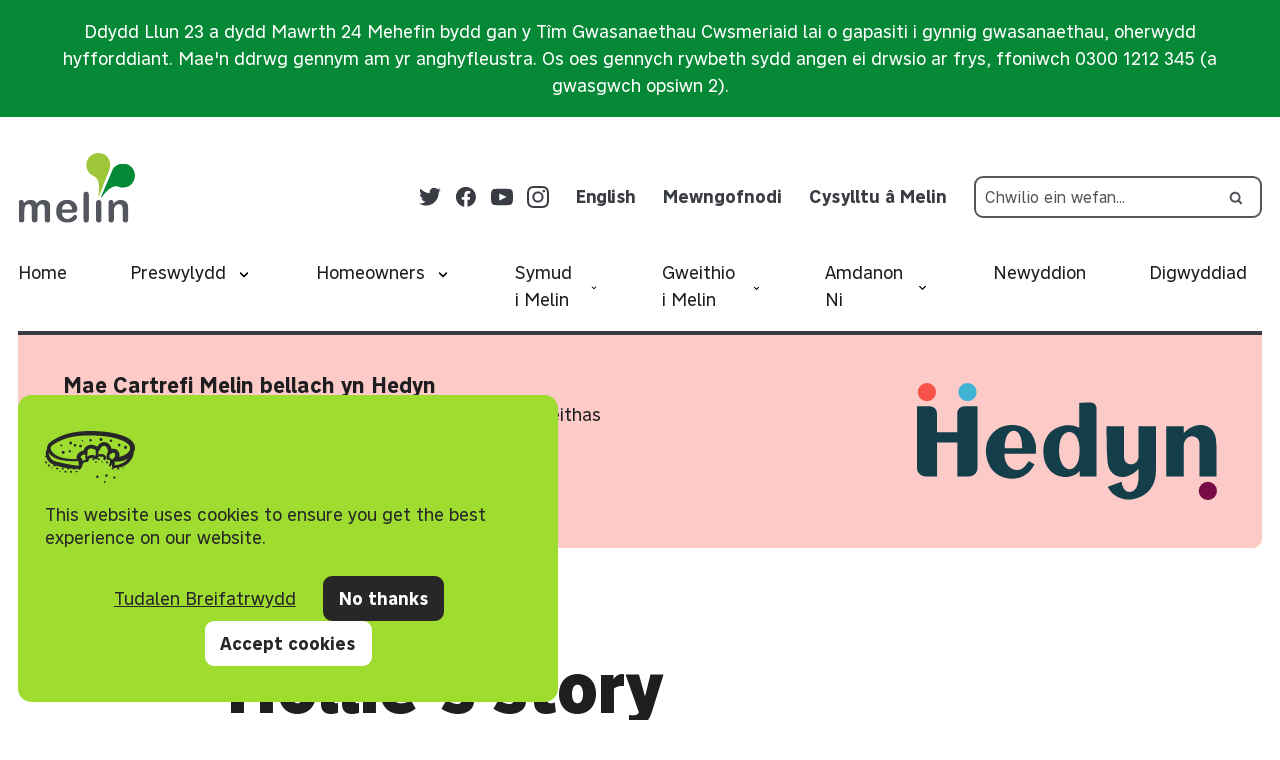

--- FILE ---
content_type: text/html; charset=UTF-8
request_url: https://www.melinhomes.co.uk/cy/news/hollies-story
body_size: 22875
content:

								

<!DOCTYPE html>
<html lang="en-gb" dir="ltr" class="no-js">
	<head>
								
<meta charset="utf-8">
<meta name="viewport" content="width=device-width, initial-scale=1, maximum-scale=5">
			

<script type="module">!function(){const e=document.createElement("link").relList;if(!(e&&e.supports&&e.supports("modulepreload"))){for(const e of document.querySelectorAll('link[rel="modulepreload"]'))r(e);new MutationObserver((e=>{for(const o of e)if("childList"===o.type)for(const e of o.addedNodes)if("LINK"===e.tagName&&"modulepreload"===e.rel)r(e);else if(e.querySelectorAll)for(const o of e.querySelectorAll("link[rel=modulepreload]"))r(o)})).observe(document,{childList:!0,subtree:!0})}function r(e){if(e.ep)return;e.ep=!0;const r=function(e){const r={};return e.integrity&&(r.integrity=e.integrity),e.referrerpolicy&&(r.referrerPolicy=e.referrerpolicy),"use-credentials"===e.crossorigin?r.credentials="include":"anonymous"===e.crossorigin?r.credentials="omit":r.credentials="same-origin",r}(e);fetch(e.href,r)}}();</script>
<script type="module" src="https://www.melinhomes.co.uk/dist/assets/app-D90QMlPl.js" crossorigin onload="e=new CustomEvent(&#039;vite-script-loaded&#039;, {detail:{path: &#039;src/js/app.js&#039;}});document.dispatchEvent(e);"></script>
<link href="https://www.melinhomes.co.uk/dist/assets/app-DDnBdSfS.css" rel="stylesheet">
			
	<link rel="icon" type="image/x-icon" href="/dist/favicons/favicon.ico"><link rel="icon" type="image/png" sizes="16x16" href="/dist/favicons/favicon-16x16.png"><link rel="icon" type="image/png" sizes="32x32" href="/dist/favicons/favicon-32x32.png"><link rel="icon" type="image/png" sizes="48x48" href="/dist/favicons/favicon-48x48.png"><link rel="manifest" href="/dist/favicons/manifest.webmanifest" crossOrigin="use-credentials"><meta name="mobile-web-app-capable" content="yes"><meta name="theme-color" content="#ffffff"><link rel="apple-touch-icon" sizes="57x57" href="/dist/favicons/apple-touch-icon-57x57.png"><link rel="apple-touch-icon" sizes="60x60" href="/dist/favicons/apple-touch-icon-60x60.png"><link rel="apple-touch-icon" sizes="72x72" href="/dist/favicons/apple-touch-icon-72x72.png"><link rel="apple-touch-icon" sizes="76x76" href="/dist/favicons/apple-touch-icon-76x76.png"><link rel="apple-touch-icon" sizes="114x114" href="/dist/favicons/apple-touch-icon-114x114.png"><link rel="apple-touch-icon" sizes="120x120" href="/dist/favicons/apple-touch-icon-120x120.png"><link rel="apple-touch-icon" sizes="144x144" href="/dist/favicons/apple-touch-icon-144x144.png"><link rel="apple-touch-icon" sizes="152x152" href="/dist/favicons/apple-touch-icon-152x152.png"><link rel="apple-touch-icon" sizes="167x167" href="/dist/favicons/apple-touch-icon-167x167.png"><link rel="apple-touch-icon" sizes="180x180" href="/dist/favicons/apple-touch-icon-180x180.png"><link rel="apple-touch-icon" sizes="1024x1024" href="/dist/favicons/apple-touch-icon-1024x1024.png"><meta name="apple-mobile-web-app-capable" content="yes"><meta name="apple-mobile-web-app-status-bar-style" content="black-translucent"><meta name="msapplication-TileColor" content="#ffffff"><meta name="msapplication-TileImage" content="/dist/favicons/mstile-144x144.png"><meta name="msapplication-config" content="/dist/favicons/browserconfig.xml">
						
							<!-- Hotjar Tracking Code for Melin Homes -->
<script>
    (function(h,o,t,j,a,r){
        h.hj=h.hj||function(){(h.hj.q=h.hj.q||[]).push(arguments)};
        h._hjSettings={hjid:5158213,hjsv:6};
        a=o.getElementsByTagName('head')[0];
        r=o.createElement('script');r.async=1;
        r.src=t+h._hjSettings.hjid+j+h._hjSettings.hjsv;
        a.appendChild(r);
    })(window,document,'https://static.hotjar.com/c/hotjar-','.js?sv=');
</script>
						<title>Hollie&#039;s story | Melin Homes</title><meta name="generator" content="SEOmatic">
<meta name="keywords" content="news">
<meta name="description" content="We have been humbled by the public’s reaction to Hollie’s heart breaking Universal Credit story, as shown on BBC News. You can watch her story on the BBC…">
<meta name="referrer" content="no-referrer-when-downgrade">
<meta name="robots" content="all">
<meta content="176708789036195" property="fb:profile_id">
<meta content="cy_GB" property="og:locale">
<meta content="en_GB" property="og:locale:alternate">
<meta content="Melin Homes" property="og:site_name">
<meta content="website" property="og:type">
<meta content="https://www.melinhomes.co.uk/cy/news/hollies-story" property="og:url">
<meta content="Hollie&#039;s story" property="og:title">
<meta content="We have been humbled by the public’s reaction to Hollie’s heart breaking Universal Credit story, as shown on BBC News. You can watch her story on the BBC…" property="og:description">
<meta content="https://www.melinhomes.co.uk/cy/assets/articles/_1200x630_crop_center-center_82_none_ns/image-2017-10-16.png?mtime=1716984686" property="og:image">
<meta content="697" property="og:image:width">
<meta content="366" property="og:image:height">
<meta content="We have been humbled by the public’s reaction to Hollie’s heart breaking Universal Credit story, as shown on BBC News. You can watch her story on the BBC News website." property="og:image:alt">
<meta name="twitter:card" content="summary_large_image">
<meta name="twitter:site" content="@melinhomes">
<meta name="twitter:creator" content="@melinhomes">
<meta name="twitter:title" content="Hollie&#039;s story">
<meta name="twitter:description" content="We have been humbled by the public’s reaction to Hollie’s heart breaking Universal Credit story, as shown on BBC News. You can watch her story on the BBC…">
<meta name="twitter:image" content="https://www.melinhomes.co.uk/cy/assets/articles/_800x418_crop_center-center_82_none_ns/image-2017-10-16.png?mtime=1716984686">
<meta name="twitter:image:width" content="697">
<meta name="twitter:image:height" content="364">
<meta name="twitter:image:alt" content="We have been humbled by the public’s reaction to Hollie’s heart breaking Universal Credit story, as shown on BBC News. You can watch her story on the BBC News website.">
<link href="https://www.melinhomes.co.uk/cy/news/hollies-story" rel="canonical">
<link href="https://www.melinhomes.co.uk/cy" rel="home">
<link href="https://www.melinhomes.co.uk/cy/news/hollies-story" rel="alternate" hreflang="cy-gb">
<link href="https://www.melinhomes.co.uk/news/hollies-story" rel="alternate" hreflang="x-default">
<link href="https://www.melinhomes.co.uk/news/hollies-story" rel="alternate" hreflang="en-gb"></head>

	<body id="global-wrapper" itemtype="http://schema.org/WebPage">
		<!--             [if IE 9]>
        <p>You are using an <strong>outdated</strong> browser. Please <a href="http://browsehappy.com/">upgrade your browser</a></p>
        <![endif]             -->

							


		
	<div  id="preferences-banner" class="px-4 lg:px-6 2xl:px-8 py-8 bg-lightgreen text-black rounded-xl z-[500] fixed left-4 bottom-36 w-[calc(100%-2rem)] sm:max-w-[30rem] sm:bottom-4">
		<div class="flex flex-wrap justify-center sm:justify-start">
			<div class="text-s0 text-center mb-6 sm:text-left">
				<span class="w-20 block mx-auto mb-4 sm:mx-0">
					<?xml version="1.0" encoding="utf-8"?>
<!-- Generator: Adobe Illustrator 25.0.0, SVG Export Plug-In . SVG Version: 6.00 Build 0)  -->
<svg version="1.1" xmlns="http://www.w3.org/2000/svg" viewBox="0 0 94.3 56.8">
<g>
    <defs>
        <path id="SVGID_1_" d="M72.7,47.7c-0.7,0-1.3,0.6-1.3,1.3s0.6,1.3,1.3,1.3c0.6-0.1,1.1-0.6,1.1-1.3C73.7,48.4,73.3,47.8,72.7,47.7
            L72.7,47.7z M62.7,52.5c-0.6,0-1,0.5-1,1c0,0.6,0.5,1,1,1c0.5-0.1,0.8-0.5,0.8-1S63.1,52.6,62.7,52.5L62.7,52.5z M55,46.7
            c-0.8,0-1.4,0.6-1.4,1.4c0,0.8,0.6,1.4,1.4,1.4c0.7-0.1,1.2-0.7,1.1-1.4C56.2,47.4,55.7,46.8,55,46.7L55,46.7z M65.1,45.7
            c-0.4-0.2-0.9-0.2-1.3,0l-0.1,0.1c-0.3,0.2-0.5,0.4-0.6,0.8c-0.1,0.3,0,0.7,0.1,0.9c0.1,0.2,0.3,0.3,0.4,0.4l0.1,0.1
            c0.4,0.2,0.9,0.2,1.3,0c0.2-0.1,0.4-0.3,0.5-0.5c0.2-0.3,0.2-0.7,0.1-1C65.6,46.1,65.4,45.8,65.1,45.7z M69.1,8.9
            c-0.7,0-1.3,0.6-1.3,1.3c0,0.7,0.6,1.3,1.3,1.3c0.7,0,1.3-0.6,1.3-1.3C70.5,9.5,69.9,8.9,69.1,8.9z M58.6,7.2
            C57.7,7.3,57,8,57,8.9s0.7,1.7,1.6,1.7c0.9-0.1,1.6-0.8,1.6-1.7S59.5,7.3,58.6,7.2z M84.4,15.6c-0.9,0-1.6,0.7-1.6,1.6
            s0.7,1.7,1.6,1.7c0.9,0,1.6-0.8,1.6-1.7C86.1,16.3,85.3,15.6,84.4,15.6L84.4,15.6z M77.8,13.3c-0.8,0.1-1.4,0.7-1.4,1.5
            c0,0.8,0.6,1.4,1.4,1.5c0.8-0.1,1.4-0.8,1.3-1.5C79.1,14,78.5,13.4,77.8,13.3L77.8,13.3z M37.2,14.4c-0.8,0-1.4,0.6-1.4,1.4
            c0,0.8,0.6,1.4,1.4,1.4c0.8,0,1.4-0.6,1.3-1.4C38.5,15,37.9,14.4,37.2,14.4L37.2,14.4z M39.2,9.4c-0.4,0-0.8,0.4-0.8,0.8
            s0.4,0.8,0.8,0.8s0.8-0.4,0.8-0.8S39.7,9.4,39.2,9.4z M48.5,8.6c-0.4-0.3-1-0.3-1.4,0L47,8.6c-0.2,0.1-0.3,0.3-0.4,0.4
            c-0.1,0.2-0.2,0.4-0.2,0.6c0,0.2,0.1,0.4,0.2,0.6c0.1,0.2,0.3,0.3,0.4,0.5l0.1,0.1c0.4,0.2,1,0.2,1.4,0c0.2-0.1,0.4-0.3,0.5-0.5
            c0.2-0.4,0.2-0.9,0-1.4C48.9,8.9,48.7,8.7,48.5,8.6z M25.9,20c-0.7,0.1-1.2,0.6-1.2,1.3s0.5,1.2,1.2,1.3c0.7-0.1,1.2-0.6,1.2-1.3
            S26.6,20.1,25.9,20z M27.9,11.4l-0.3-0.2c-0.2-0.1-0.5-0.2-0.7-0.2l-0.4,0.1c-0.2,0.1-0.5,0.2-0.6,0.4l-0.1,0.2
            c-0.1,0.1-0.2,0.3-0.3,0.5c-0.1,0.2-0.1,0.4-0.1,0.5c0,0.2,0,0.4,0.1,0.6c0.1,0.2,0.2,0.3,0.3,0.5l0.3,0.2
            c0.2,0.1,0.5,0.2,0.7,0.2h0.4c0.2-0.1,0.5-0.2,0.6-0.4l0.2-0.2c0.1-0.1,0.2-0.3,0.3-0.5c0.1-0.2,0.1-0.4,0.1-0.6
            c0-0.2,0-0.4-0.1-0.6C28.1,11.7,28,11.6,27.9,11.4z M31.3,13.5C30.5,13.6,30,14.2,30,15c0,0.8,0.6,1.4,1.4,1.5
            c0.8-0.1,1.4-0.7,1.4-1.5C32.7,14.2,32.1,13.6,31.3,13.5z M19.9,21.3l-0.1-0.1C19.6,21,19.3,21,19,21c-0.3,0-0.5,0.1-0.8,0.2
            c-0.2,0.1-0.4,0.3-0.6,0.5c-0.1,0.2-0.2,0.5-0.2,0.8c0,0.3,0.1,0.5,0.2,0.8c0.1,0.2,0.3,0.4,0.6,0.5C18.5,24,18.8,24,19,24
            c0.3,0,0.5-0.1,0.8-0.2l0.1-0.1c0.2-0.1,0.4-0.3,0.5-0.5c0.3-0.5,0.3-1,0-1.5C20.3,21.5,20.1,21.4,19.9,21.3L19.9,21.3z
             M17.1,14.1c-0.6,0-1,0.5-1,1s0.5,1,1,1c0.6,0,1-0.5,1-1S17.7,14.1,17.1,14.1z M87.7,21.8c-2.5,2.9-6,4.8-9.8,5.3
            c0.6-2.5-0.2-5.2-2.1-6.9c-1.6-1.4-3.8-1.9-5.9-1.3c-1-3.4-3-6.5-6.8-7.1c-3.8-0.7-6.6,1.7-8.3,4.7c-2.9-1.7-6.3-2.7-9.6-1.4
            c-2.5,0.9-4.3,3.1-4.8,5.6c-4.4,0.4-8,4.3-7.2,8.9c-8.4-0.2-18-0.4-24.2-6.1c-1.5-1.4-3.4-3.6-3-5.9c0.4-2.2,3.2-3.6,5-4.7
            c4.1-2.5,8.4-4.3,13-5.6c9.8-2.8,20.1-2.9,30.3-2.4c9.8,0.5,20,1.8,28.8,6.2C87.3,13.2,91.5,17.1,87.7,21.8L87.7,21.8z M84.2,31.8
            c-3.1,2.5-7,4-11,4.2c0-1.4-0.1-2.8-0.3-4.2c0.4,0.2,0.8,0.3,1.2,0.4c4.4,0.3,8.8-0.8,12.5-3.1C86,30,85.1,30.9,84.2,31.8
            L84.2,31.8z M72,29c-0.2-0.1-0.5-0.1-0.7,0c-0.2,0.1-0.4,0.3-0.5,0.5c-0.1,0.4-0.2,0.9-0.3,1.3c-0.3-0.9-0.9-1.6-1.7-2
            c-0.4-0.2-0.9-0.3-1.4-0.3c0.2-0.8,0.3-1.6,0.3-2.5c0.1-0.6,0.1-1.1,0.1-1.7c0.9,0.2,1.8-0.2,2.4-1c0.7-0.9,2.4-0.3,2.9,0.4
            c1,1.3,0.3,3.3-0.7,4.4C72.3,28.4,72.1,28.7,72,29L72,29z M53.3,20.9c-0.2,1.9-0.2,3.7-0.4,5.5c0,0-0.1-0.1-0.1-0.1
            c-0.6-0.5-1.3-0.8-2-1c-1.4-0.2-2.8-0.1-4.1,0.4c-0.9,0.3-1.7,0.7-2.4,1.3c0-0.4,0-0.7,0-1.1c0-0.7,0.1-1.5,0.2-2.2
            c0.2-0.4,0.2-0.9,0.1-1.4c-0.6-2,1.3-3.7,3.3-3.9c1.9-0.1,3.9,0.9,5.6,2C53.4,20.6,53.4,20.7,53.3,20.9z M42.5,30.2
            c-1.2,0.2-2.3,0.7-3.2,1.5c0.1-1-0.1-2-0.6-2.8c-0.3-0.5-0.9-0.9-1.5-0.9c0.2-1.1,0.8-2,1.7-2.6s2-0.8,3-0.5c0.2,0,0.3,0,0.5,0
            v0.3v0.2c0,0.1,0,0.2,0,0.2c-0.1,0.4-0.1,0.7-0.2,1.1l-0.1,0.6c0,0.2-0.1,0.3-0.1,0.5c0,0.3,0.1,0.5,0.2,0.8
            c0.1,0.2,0.3,0.4,0.6,0.5C42.7,29.4,42.6,29.8,42.5,30.2L42.5,30.2z M34.7,36.3c-0.9,0.1-1.9,0-2.8-0.1c-1.9-0.3-3.7-0.6-5.5-0.9
            c-3.9-0.7-7.8-1.4-11.7-2.4c-3-0.8-6.6-1.4-8.6-4.1c-1.3-1.9-2.2-4-2.6-6.3c2.6,4.3,7.9,6.7,12.6,7.9C22,31.8,28,32.1,34,31.6
            c0.3,0.3,0.7,0.5,1.1,0.5c0,0.4,0.1,0.8,0.1,1.2c0.1,1,0.3,2,0.5,3C35.3,36.3,34.9,36.3,34.7,36.3z M92.9,12.9
            C90.1,8,84,5.8,79,4.1c-5.6-1.8-11.3-2.9-17.1-3.4C49.6-0.5,36.6-0.5,24.5,2.7C19.1,4.1,13.9,6.3,9.1,9.2c-3.9,2.4-7.6,5.4-7,9.8
            c-2.4,3.6-1.3,8.8,1.1,12.2c2.9,4.1,8.6,5.4,13.2,6.5c2.8,0.7,5.6,1.2,8.5,1.6c3,0.4,6,0.4,9,0.7c2,0.2,4.6-0.2,5.1-2.5
            c0.1-0.6,0.2-1.2,0.2-1.8c0.2-0.8,0.6-1.5,1.2-2c0.4-0.4,0.9-0.7,1.4-1c0.6-0.3,1.3-0.3,1.9,0c1.1,0.4,2-0.8,1.8-1.8
            c-0.4-1.5,1.6-2.2,2.7-2.5c0.7-0.2,1.4-0.3,2.1-0.1c0.7,0.3,1.3,0.8,2,1.2c0.8,0.4,1.7,0.4,2.5,0c0.7-0.4,0.9-1.5,1-2.4H56
            c0.4-0.1,0.8-0.2,1.1-0.2c0.8-0.2,1.7-0.2,2.6-0.1c0.2,0.1,0.4,0.1,0.6,0.2l0.3,0.1l0.1,0.1l0.1,0.1c0.1,0.1,0.3,0.2,0.4,0.4
            l0.2,0.3c0,0,0,0.1,0.1,0.1c0,0,0,0.1,0,0.1v0.1c0,0.1,0,0.1,0,0.2c0,0.3,0,0.5,0.1,0.8c0.1,0.4,0.4,0.7,0.8,0.8
            c0.4,0.1,0.8,0,1.1-0.3c0.3-0.3,0.5-0.7,0.5-1.2c0-0.3,0-0.6-0.1-0.9c0-0.5-0.2-0.9-0.4-1.3c-0.7-1-1.7-1.8-2.9-2
            c-1.3-0.3-2.6-0.2-3.8,0.1c-0.3,0.1-0.5,0.1-0.8,0.2c0-0.3,0.1-0.7,0.1-1c0.1-0.8,0-1.6-0.1-2.4c0.6-0.3,1.1-0.8,1.4-1.4
            c0.7-2,2.4-4.8,5-4.3c2.5,0.6,3.3,3.7,3.6,6c-0.4,0.5-0.6,1.1-0.8,1.7c-0.2,0.7-0.4,1.4-0.5,2.1c-0.2,1-0.7,2.7,0,3.7v0.4
            c0,0.6,0.5,1,1,1c0.6-0.2,1.3-0.2,1.9,0c0.5,0.2,0.4,0.9,0.5,1.3c0,0.7,0,1.4-0.2,2c-0.2,0.6-0.3,1.3-0.2,1.9
            c0.1,0.3,0.3,0.5,0.6,0.5l0.1,0.1h0.1c0.1,0,0.2,0,0.2,0c0.1,0,0.1,0.1,0.2,0c0.1,0,0.1-0.1,0.2-0.1c0,0,0-0.1,0.1-0.1
            c0.4-0.2,0.7-0.5,0.9-0.9c0,0.7,0,1.4,0,2c0,0.9,0.7,1.5,1.5,1.6c2.7,0.2,5.4-0.1,8.1-0.8c2.6-0.8,5-2.1,7-3.8
            c1.9-1.6,3.5-3.5,4.6-5.7c1-1.8,1.5-3.8,1.5-5.8C94.8,19.9,94.8,16,92.9,12.9z"/>
    </defs>
    <clipPath id="SVGID_2_">
        <use xlink:href="#SVGID_1_"  overflow="visible"/>
    </clipPath>
    <rect x="-4.2" y="-5" clip-path="url(#SVGID_2_)" fill="#272727" width="103.5" height="64.5"/>
</g>
<g>
    <defs>
        <path id="SVGID_3_" d="M1.1,31.9C0.5,31.9,0,32.4,0,33c0,0.6,0.5,1.1,1.1,1.1s1.1-0.5,1.1-1.1c0-0.3-0.1-0.6-0.3-0.8
            S1.4,31.9,1.1,31.9z M1.2,26c-0.4,0-0.8,0.1-1.2,0.3c0,0.1,0,0.1,0,0.2c0,0.6,0.5,1.1,1.1,1.1c0.6,0,1.1-0.5,1.1-1.1
            c0-0.1,0-0.2-0.1-0.3C1.9,26,1.5,26,1.2,26z M12.7,38.4c-0.6,0-1.1,0.5-1.1,1.1c0,0.6,0.5,1.1,1.1,1.1c0.6,0,1.1-0.5,1.1-1.1
            C13.8,38.9,13.3,38.4,12.7,38.4z M6.9,38.4c-0.3,0-0.6,0.2-0.8,0.4c0.6,0.3,1.2,0.6,1.9,0.9c0-0.1,0-0.2,0-0.3
            C7.9,38.9,7.5,38.5,6.9,38.4z M-1.3,28.8c0,0.6,0,1.2,0.1,1.8c0.3-0.2,0.5-0.5,0.5-0.9C-0.7,29.3-1,29-1.3,28.8z M9.8,35.2
            c-0.6,0-1.1,0.5-1.1,1.1s0.5,1.1,1.1,1.1c0.4,0.1,0.9-0.2,1.1-0.6c0.2-0.4,0.1-0.9-0.3-1.2L9.8,35.2z M4,35.2
            c-0.6,0-1.1,0.5-1.1,1.1s0.5,1.1,1.1,1.1s1.1-0.5,1.1-1.1c0-0.3-0.1-0.6-0.3-0.8S4.3,35.2,4,35.2z M4,30.8L4,30.8
            c-0.3-0.7-0.5-1.4-0.4-2.1c-0.5,0.2-0.8,0.7-0.7,1.2C3,30.4,3.4,30.8,4,30.8L4,30.8z M6.9,34.1c0.2,0,0.4-0.1,0.5-0.2
            c-0.5-0.3-1.1-0.6-1.6-1c0,0,0,0.1,0,0.1C5.8,33.6,6.3,34.1,6.9,34.1z M21.5,37.4c0.1,0,0.2,0,0.2-0.1c-0.3-0.4-0.8-0.7-1.3-0.7
            C20.6,37.1,21,37.4,21.5,37.4L21.5,37.4z M15.6,41.8c-0.4,0-0.8,0.2-1,0.6c0.7,0.2,1.3,0.4,2,0.6c0,0,0-0.1,0-0.1
            C16.7,42.3,16.2,41.8,15.6,41.8z M30.2,38.5c-0.4,0-0.8,0.3-1,0.7c-0.2,0.4-0.1,0.9,0.3,1.2c0.3,0.3,0.8,0.4,1.2,0.2
            c0.4-0.2,0.7-0.6,0.6-1c0-0.3-0.1-0.6-0.3-0.8C30.8,38.5,30.5,38.4,30.2,38.5L30.2,38.5z M36,38.5c-0.6,0-1.1,0.5-1.1,1.1
            c0,0.6,0.5,1.1,1.1,1.1c0.6,0,1.1-0.5,1.1-1.1C37.1,39,36.6,38.5,36,38.5z M33.1,41.8c-0.6,0-1.1,0.4-1.1,1c0,0.3,0.1,0.5,0.3,0.7
            c0.6-0.1,1.3-0.3,1.9-0.4c0-0.1,0-0.2,0.1-0.2C34.2,42.2,33.7,41.8,33.1,41.8z M21.5,41.8c-0.5,0-0.9,0.3-1.1,0.8
            c-0.1,0.5,0.1,1,0.5,1.2l0.7,0.1c0.5-0.1,0.8-0.5,0.9-1c0-0.3-0.1-0.6-0.3-0.8C22,41.9,21.8,41.8,21.5,41.8z M24.4,38.4
            c-0.6,0-1.1,0.5-1.1,1.1c0,0.6,0.5,1.1,1.1,1.1c0.6,0,1.1-0.5,1.1-1.1C25.5,38.9,25,38.4,24.4,38.4z M18.6,38.4
            c-0.6,0-1.1,0.5-1.1,1.1c0,0.6,0.5,1.1,1.1,1.1c0.6,0,1.1-0.5,1.1-1.1c0-0.3-0.1-0.6-0.3-0.8S18.8,38.4,18.6,38.4z M15.8,37.3
            c0.3,0,0.5-0.2,0.7-0.4C16.2,37,16,37.2,15.8,37.3z M27.3,41.8c-0.4,0-0.8,0.3-1,0.7c-0.2,0.4-0.1,0.9,0.3,1.2
            c0.3,0.3,0.8,0.4,1.2,0.2c0.4-0.2,0.7-0.6,0.6-1.1C28.3,42.2,27.9,41.8,27.3,41.8z M76.8,38.4c-0.6,0-1.1,0.5-1.1,1.1
            c0,0.6,0.5,1.1,1.1,1.1c0.6,0,1.1-0.5,1.1-1.1c0-0.3-0.1-0.6-0.3-0.8S77.1,38.4,76.8,38.4L76.8,38.4z M68.1,35.2
            c-0.6,0-1.1,0.5-1.1,1.1s0.5,1.1,1.1,1.1c0.6,0,1.1-0.5,1.1-1.1c0-0.3-0.1-0.6-0.3-0.8C68.6,35.3,68.4,35.2,68.1,35.2L68.1,35.2z
             M73.1,42.2c0.6,0,1.1,0,1.7-0.1c-0.2-0.3-0.5-0.4-0.8-0.4S73.3,41.9,73.1,42.2z M84.6,35.8c-0.1,0.2-0.1,0.3-0.1,0.5
            c0,0.2,0.1,0.4,0.2,0.5C84.7,36.5,84.7,36.1,84.6,35.8z M60.1,27.1c-0.6-0.3-1.2-0.5-1.9-0.6c0,0.5,0.5,1,1,1
            C59.6,27.6,59.9,27.4,60.1,27.1z M79.7,35.2c-0.3,0.2-0.6,0.4-1,0.6c-0.1,0.2-0.2,0.3-0.2,0.5c0,0.6,0.5,1.1,1.1,1.1
            s1.1-0.5,1.1-1.1C80.8,35.7,80.3,35.2,79.7,35.2L79.7,35.2z M59.3,31.9c-0.2,0-0.5,0.1-0.7,0.2c0.2,0.2,0.4,0.4,0.6,0.6
            c0.3,0.3,0.7,0.5,1.1,0.6c0-0.1,0.1-0.2,0.1-0.3c0-0.3-0.1-0.6-0.3-0.8C59.9,32,59.6,31.9,59.3,31.9z M62.9,28.8
            c-0.3,0-0.6-0.1-0.9-0.2c-0.5,0.1-0.8,0.5-0.9,1c0,0.6,0.5,1.1,1.1,1.1c0.6,0,1.1-0.5,1.1-1.1C63.3,29.3,63.1,29.1,62.9,28.8
            L62.9,28.8z M65.1,31.9c-0.4,0-0.8,0.3-1,0.7c-0.2,0.4-0.1,0.9,0.2,1.2c0.3,0.3,0.8,0.4,1.2,0.2c0.4-0.2,0.7-0.6,0.7-1
            c0-0.3-0.1-0.6-0.3-0.8C65.7,32,65.4,31.9,65.1,31.9z M71,38.4c-0.4,0-0.8,0.3-1,0.7c-0.2,0.4-0.1,0.9,0.2,1.2
            c0.3,0.3,0.8,0.4,1.2,0.2c0.4-0.2,0.7-0.6,0.7-1C72.1,38.9,71.6,38.4,71,38.4z M47.7,27.5c0.6,0,1-0.4,1.1-1c-0.7,0-1.4,0-2.1,0.2
            C46.8,27.2,47.2,27.5,47.7,27.5z M56.4,28.6c-0.6,0-1.1,0.5-1.1,1.1c0,0.6,0.5,1.1,1.1,1.1c0.6,0,1.1-0.5,1.1-1.1
            c0-0.3-0.1-0.6-0.3-0.8C57,28.7,56.7,28.6,56.4,28.6z M50.6,28.6c-0.6,0-1.1,0.5-1.1,1.1c0,0.6,0.5,1.1,1.1,1.1
            c0.6,0,1.1-0.5,1.1-1.1c0-0.3-0.1-0.6-0.3-0.8C51.2,28.7,50.9,28.6,50.6,28.6z M81.5,39.5c0,0.1,0,0.1,0,0.2
            c0.6-0.3,1.2-0.7,1.7-1c-0.2-0.1-0.4-0.2-0.6-0.2C82,38.5,81.5,39,81.5,39.5z M44.8,28.6c-0.6,0-1.1,0.5-1.1,1.1
            c0,0.6,0.5,1.1,1.1,1.1c0.6,0,1.1-0.5,1.1-1.1c0-0.3-0.1-0.6-0.3-0.8C45.4,28.7,45.1,28.6,44.8,28.6L44.8,28.6z M74.3,37.2
            c-0.2,0-0.4,0.1-0.7,0.1c0.1,0,0.1,0,0.2,0C74,37.3,74.2,37.3,74.3,37.2L74.3,37.2z M83.1,33.9c-0.4-0.2-0.8-0.2-1.2-0.1
            c0.2,0.2,0.4,0.2,0.7,0.2C82.8,34.1,83,34,83.1,33.9L83.1,33.9z M53.5,31.9c-0.6,0-1.1,0.5-1.1,1.1c0,0.1,0,0.2,0.1,0.3
            c0.5,0.1,1,0,1.5-0.3l0.6-0.4C54.3,32.2,54,31.9,53.5,31.9z"/>
    </defs>
    <clipPath id="SVGID_4_">
        <use xlink:href="#SVGID_3_"  overflow="visible"/>
    </clipPath>
    <rect x="-6.3" y="21" clip-path="url(#SVGID_4_)" fill="#272727" width="95.9" height="28"/>
</g>
</svg>
					<span class="sr-only">Polisi Cwcis</span>
				</span>
				This website uses cookies to ensure you get the best experience on our website.
			</div>
			<div class="text-center">
				<a href="/privacy"
					title="Gweld ein Tudalen Breifatrwydd"
					class="text-s0 2xl:text-s2 block md:inline-block md:mr-5 underline mb-4 md:mb-0">
					Tudalen Breifatrwydd
				</a>
				
 
 
		

	


	


 <button  type="button" id="preferences-banner-accept-button" class="inline-flex no-underline font-bold justify-center items-center rounded-lg border-2 transition-colors ring-offset-0 focus:outline-none appearance-none bg-black text-white border-black hover:bg-white hover:border-black hover:text-black focus:bg-white focus:text-black active:bg-white active:text-black px-3 py-2 text-s0 w-40 lg:w-auto mb-4 lg:mb-0 lg:mr-4" rel="">
	No thanks
 </button>				
 
 
				
	
	


	


 <button  type="button" id="preferences-banner-reject-button" class="inline-flex no-underline font-bold justify-center items-center rounded-lg border-2 transition-colors ring-offset-0 focus:outline-none appearance-none bg-white text-black border-white hover:bg-grey hover:text-white hover:border-grey focus:bg-grey focus:text-white focus:border-grey active:bg-grey active:text-white active:border-grey px-3 py-2 text-s0 w-40 lg:w-auto" rel="">
	Accept cookies
 </button>			</div>
		</div>
	</div>
		
												



<div  class="banner px-4 lg:px-6 py-6 lg:py-4 flex flex-wrap text-white bg-green justify-center w-full mb-4">
    <div class="text-center">
                <div class="p-last-mb-0">
                                        <p>Ddydd Llun 23 a dydd Mawrth 24 Mehefin bydd gan y Tîm Gwasanaethau Cwsmeriaid lai o gapasiti i gynnig gwasanaethau, oherwydd hyfforddiant. Mae'n ddrwg gennym am yr anghyfleustra. Os oes gennych rywbeth sydd angen ei drwsio ar frys, ffoniwch 0300 1212 345 (a gwasgwch opsiwn 2).</p>
                    </div>
    </div>
    </div> 					
		



<header  class="px-4 max-w-6xl mx-auto pt-4">
	<div  class="pb-4 lg:pb-0 flex items-end lg:items-center justify-between lg:flex-wrap border-grey-mid border-b-4">
		<div class="w-20 lg:w-26" itemprop="headline">
							<a href="https://www.melinhomes.co.uk/cy/" title="Go to the homepage">
					<img src="/assets/seo/melin-logo.svg"
						alt="Melin Welsh Logo"
						width="292"
						height="174" />
				</a>
					</div>
		<nav class="hidden lg:flex lg:justify-between lg:mt-4">
			



<div  class="lg:flex lg:items-center lg:mr-6">
	<ul class="list-none my-10 lg:my-0 lg:flex lg:items-center lg:order-2" data-language>
		

	
																		
	
		
	<li class="mb-2 lg:mb-0 lg:ml-6 tracking-tight">
		<a href="https://www.melinhomes.co.uk/news/hollies-story"
			class="text-grey-mid font-bold hover:text-green transition-all duration-200 ease-in-out"
			title="English">
			English
		</a>
	</li>
					<li>
				<a class="text-grey-mid hover:text-green font-bold mb-2 lg:mb-0 lg:ml-6 transition-all duration-200 ease-in-out"
					title="Mewngofnodi"
					href="https://portallive.melinhomes.co.uk/oa.live/ibsxmlpr.p?docid=login"
					target="_blank">
					Mewngofnodi
				</a>
			</li>
					<li>
				<a class="text-grey-mid hover:text-green font-bold mb-2 lg:mb-0 lg:ml-6 transition-all duration-200 ease-in-out"
					title="Cysylltu â Melin"
					href="https://www.melinhomes.co.uk/cy/residents/cysylltwch-a-melin"
					target="">
					Cysylltu â Melin
				</a>
			</li>
			</ul>
	<ul class="list-none flex items-center lg:order-1" data-social>
					<li class="">
				<a href="https://twitter.com/melinhomes"
					title="Twitter"
					target="_blank"
					rel="noopener noreferrer">
					

  


<span  class="flex items-center justify-center w-5 fill-grey-mid hover:fill-green transition-all duration-200 ease-in-out" aria-hidden="true">
	



<svg xmlns="http://www.w3.org/2000/svg" viewBox="0 0 24 24"  class="stroke-inherit fill-inherit w-full h-full">
    <path d="M23.8 4.2c-.8.4-1.8.7-2.8.8 1-.6 1.8-1.6 2.2-2.7-.9.6-2 1-3.1 1.2-.9-1-2.2-1.5-3.6-1.5-3.2 0-5.5 2.9-4.8 6-4-.3-7.6-2.2-10-5.2C.4 5 1 7.9 3.2 9.3c-.8 0-1.6-.2-2.2-.6-.1 2.3 1.6 4.4 3.9 4.9-.7.2-1.4.2-2.2.1.6 1.9 2.4 3.4 4.6 3.4-2.1 1.6-4.6 2.3-7.2 2 2.2 1.4 4.7 2.2 7.5 2.2 9.1 0 14.2-7.7 13.9-14.6.9-.6 1.7-1.5 2.3-2.5" fill-rule="evenodd" clip-rule="evenodd"/>
</svg>
	</span>
				</a>
			</li>
					<li class="ml-3">
				<a href="https://www.facebook.com/melinhomes"
					title="Facebook"
					target="_blank"
					rel="noopener noreferrer">
					

  


<span  class="flex items-center justify-center w-5 fill-grey-mid hover:fill-green transition-all duration-200 ease-in-out" aria-hidden="true">
	




<svg  class="stroke-inherit fill-inherit w-full h-full" xmlns="http://www.w3.org/2000/svg" viewBox="0 0 24 24">
    <path d="M22.8 11.9c0-6-4.9-10.9-10.9-10.9S1 5.9 1 11.9c0 5.4 4 10 9.2 10.8v-7.6H7.4v-3.2h2.8V9.5c0-2.7 1.6-4.2 4.1-4.2 1.2 0 2.4.2 2.4.2v2.7h-1.4c-1.4 0-1.8.8-1.8 1.7v2h3l-.5 3.2h-2.5v7.6c5.3-.8 9.3-5.3 9.3-10.8" fill-rule="evenodd" clip-rule="evenodd"/>
</svg>
	</span>
				</a>
			</li>
					<li class="ml-3">
				<a href="https://youtube.com/user/melinhomes"
					title="Youtube"
					target="_blank"
					rel="noopener noreferrer">
					

  


<span  class="flex items-center justify-center w-5 fill-grey-mid hover:fill-green transition-all duration-200 ease-in-out" aria-hidden="true">
	



<svg xmlns="http://www.w3.org/2000/svg" viewBox="0 0 24 24"  class="stroke-inherit fill-inherit w-full h-full">
    <path d="M9 16V8l8 4-8 4zM19.6 3.2C16 2.9 8 2.9 4.4 3.2.5 3.5 0 5.8 0 12c0 6.2.5 8.5 4.4 8.8 3.6.2 11.6.2 15.2 0 3.9-.3 4.4-2.6 4.4-8.8 0-6.2-.5-8.5-4.4-8.8z" fill-rule="evenodd" clip-rule="evenodd"/>
</svg>
	</span>
				</a>
			</li>
					<li class="ml-3">
				<a href="https://instagram.com/melin.homes"
					title="Instagram"
					target="_blank"
					rel="noopener noreferrer">
					

  


<span  class="flex items-center justify-center w-5 fill-grey-mid hover:fill-green transition-all duration-200 ease-in-out" aria-hidden="true">
	




<svg  class="w-full h-full fill-inherit" xmlns="http://www.w3.org/2000/svg" viewBox="0 0 16 16">
	<path d="M8 0C5.829 0 5.556.01 4.703.048 3.85.088 3.269.222 2.76.42a3.917 3.917 0 0 0-1.417.923A3.927 3.927 0 0 0 .42 2.76C.222 3.268.087 3.85.048 4.7.01 5.555 0 5.827 0 8.001c0 2.172.01 2.444.048 3.297.04.852.174 1.433.372 1.942.205.526.478.972.923 1.417.444.445.89.719 1.416.923.51.198 1.09.333 1.942.372C5.555 15.99 5.827 16 8 16s2.444-.01 3.298-.048c.851-.04 1.434-.174 1.943-.372a3.916 3.916 0 0 0 1.416-.923c.445-.445.718-.891.923-1.417.197-.509.332-1.09.372-1.942C15.99 10.445 16 10.173 16 8s-.01-2.445-.048-3.299c-.04-.851-.175-1.433-.372-1.941a3.926 3.926 0 0 0-.923-1.417A3.911 3.911 0 0 0 13.24.42c-.51-.198-1.092-.333-1.943-.372C10.443.01 10.172 0 7.998 0h.003zm-.717 1.442h.718c2.136 0 2.389.007 3.232.046.78.035 1.204.166 1.486.275.373.145.64.319.92.599.28.28.453.546.598.92.11.281.24.705.275 1.485.039.843.047 1.096.047 3.231s-.008 2.389-.047 3.232c-.035.78-.166 1.203-.275 1.485a2.47 2.47 0 0 1-.599.919c-.28.28-.546.453-.92.598-.28.11-.704.24-1.485.276-.843.038-1.096.047-3.232.047s-2.39-.009-3.233-.047c-.78-.036-1.203-.166-1.485-.276a2.478 2.478 0 0 1-.92-.598 2.48 2.48 0 0 1-.6-.92c-.109-.281-.24-.705-.275-1.485-.038-.843-.046-1.096-.046-3.233 0-2.136.008-2.388.046-3.231.036-.78.166-1.204.276-1.486.145-.373.319-.64.599-.92.28-.28.546-.453.92-.598.282-.11.705-.24 1.485-.276.738-.034 1.024-.044 2.515-.045v.002zm4.988 1.328a.96.96 0 1 0 0 1.92.96.96 0 0 0 0-1.92zm-4.27 1.122a4.109 4.109 0 1 0 0 8.217 4.109 4.109 0 0 0 0-8.217zm0 1.441a2.667 2.667 0 1 1 0 5.334 2.667 2.667 0 0 1 0-5.334z" />
</svg>

	</span>
				</a>
			</li>
			</ul>
</div>
			

    


<form  class="flex-1 relative lg:w-64" action="https://www.melinhomes.co.uk/cy/search">
    <input
        type="search"
        name="q"
        aria-label="Search"
        placeholder="Chwilio ein wefan…"
        class="lg:s0 text-small appearance-none border-2 border-grey rounded-lg w-full p-2 md:flex-1 focus:shadow-focus focus:outline-none focus:border-green">
        

  


<span  class="flex items-center justify-center w-3.5 h-3.5 fill-grey absolute top-1/2 right-4 transform -translate-y-1/2 -translate-x-0" style="margin-top:1px" aria-hidden="true">
	




<svg  class="fill-inherit w-full h-full" xmlns="http://www.w3.org/2000/svg" viewBox="0 0 24 24">
    <path d="M20.8 18.7l-3.4-3.4c2.2-3.2 1.9-7.6-1-10.5-3.2-3.2-8.4-3.2-11.6 0-3.2 3.2-3.2 8.4 0 11.6 2.8 2.8 7.3 3.2 10.5 1l3.4 3.4.1.1c.6.5 1.5.4 2-.1.6-.6.6-1.5 0-2.1zM7 14.4c-2-2-2-5.3 0-7.4 2-2 5.1-2 7.2-.2l.2.2c2 2 2 5.3 0 7.4-2 2-5.3 2-7.4 0z"/>
</svg>
	</span>
</form>
		</nav>
		<div class="lg:w-full">
			<button class="w-8 appearance-none lg:hidden"
				aria-label="Open Menu"
				aria-expanded="false"
				aria-controls="main-menu"
				data-hamburger>
				<span class="sr-only">Open Menu</span>
									<span class="h-3px w-full bg-grey block mb-1.5 last:mb-0"></span>
									<span class="h-3px w-full bg-grey block mb-1.5 last:mb-0"></span>
									<span class="h-3px w-full bg-grey block mb-1.5 last:mb-0"></span>
							</button>
			



			<div class="relative lg:mt-4" data-menu-container="closed">
			<div data-main-menu
				data-breakpoint="1024"
				data-menu
				data-menu-type="mega-menu"
				data-transition="slide"
				data-direction="right">
				<nav id="main-menu"
					role="navigation"
					data-menu="main"
					data-submenu-transition="slide"
					data-submenu-direction="right">
					<div class="lg:flex lg:justify-between" data-menu-id="1" data-menu="open">
						<div class="py-6 flex items-center justify-between lg:hidden" data-nav-header>
							

    


<form  class="flex-1 relative flex-1 mr-7" action="https://www.melinhomes.co.uk/cy/search">
    <input
        type="search"
        name="q"
        aria-label="Search"
        placeholder="Chwilio ein wefan…"
        class="lg:s0 text-small appearance-none border-2 border-grey rounded-lg w-full p-2 md:flex-1 focus:shadow-focus focus:outline-none focus:border-green">
        

  


<span  class="flex items-center justify-center w-3.5 h-3.5 fill-grey absolute top-1/2 right-4 transform -translate-y-1/2 -translate-x-0" style="margin-top:1px" aria-hidden="true">
	




<svg  class="fill-inherit w-full h-full" xmlns="http://www.w3.org/2000/svg" viewBox="0 0 24 24">
    <path d="M20.8 18.7l-3.4-3.4c2.2-3.2 1.9-7.6-1-10.5-3.2-3.2-8.4-3.2-11.6 0-3.2 3.2-3.2 8.4 0 11.6 2.8 2.8 7.3 3.2 10.5 1l3.4 3.4.1.1c.6.5 1.5.4 2-.1.6-.6.6-1.5 0-2.1zM7 14.4c-2-2-2-5.3 0-7.4 2-2 5.1-2 7.2-.2l.2.2c2 2 2 5.3 0 7.4-2 2-5.3 2-7.4 0z"/>
</svg>
	</span>
</form>
							<button data-menu-close aria-label="Close Menu" aria-controls="main-menu">
								<span class="sr-only">Close Menu</span>
								

  


<span  class="flex items-center justify-center w-6 fill-grey" aria-hidden="true">
	




<svg  class="stroke-inherit fill-inherit w-full h-full" xmlns="http://www.w3.org/2000/svg" viewBox="0 0 400 400">
    <rect x="173.9" y="-58" transform="matrix(0.7071 0.7071 -0.7071 0.7071 199.5953 -82)" fill-rule="evenodd" clip-rule="evenodd" width="49.8" height="515.9"/>
    <rect x="176.3" y="-57.9" transform="matrix(0.7071 -0.7071 0.7071 0.7071 -82.533 200.8821)" fill-rule="evenodd" clip-rule="evenodd" width="49.8" height="515.9"/>
</svg>

	</span>
							</button>
						</div>
													
							







<div  data-id="106480" data-menu-id="1" data-nav-item="">
		
		
	
	<a 		
		
		
																																					
	 href="https://www.melinhomes.co.uk/cy/" title="Home" target=""
 		>
		Home
			</a>

	</div>
													
							



	



<div  data-id="106481" data-menu-id="1" data-nav-item="" data-nav-item-children="">
		
		
				
	<a 		
		
		
																																																																			
	 href="https://www.melinhomes.co.uk/cy/residents" title="Preswylydd" target="" role="button" aria-expanded="false" aria-controls="submenu-106481"
 		>
		Preswylydd
					

  


<span  class="flex items-center justify-center hidden lg:block w-4 ml-2 mt-1 fill-inherit" aria-hidden="true">
	<svg xmlns="http://www.w3.org/2000/svg" viewBox="0 0 24 24" class="w-full h-full"><path d="M17.3 8.7c.4.4.4 1 .1 1.4l-.1.1-5.3 5.3-5.3-5.3c-.4-.4-.4-1.1 0-1.5.4-.4 1-.4 1.4-.1l.1.1 3.8 3.8 3.8-3.8c.4-.4 1-.4 1.4-.1l.1.1z"/></svg>
	</span>
			

  


<span  class="flex items-center justify-center w-6 fill-grey lg:hidden" aria-hidden="true">
	




<svg  class="stroke-inherit fill-inherit w-full h-full" xmlns="http://www.w3.org/2000/svg" viewBox="0 0 24 24">
    <path d="M19.9 11.1l-5.3-5.3-.1-.1c-.4-.3-1-.3-1.3.1l-.2.1c-.3.4-.3 1 .1 1.3l3.6 3.6H3.9c-.5.1-.9.5-.9 1 0 .6.4 1 1 1h12.7l-3.6 3.6-.1.2c-.3.4-.3 1 .1 1.3.4.4 1 .4 1.4 0l6.1-6.1-.7-.7z"/>
</svg>
	</span>
			</a>

					
									
		<div  id="submenu-106481" data-submenu="" aria-hidden="true" data-menu-id="106481" style="min-height: calc(14 * 3.5rem)">
										<div class="pb-6 flex items-center justify-between lg:hidden" data-nav-header>
					<button class="appearance-none font-bold flex items-center justify-between"
						data-menu-target="1"
						data-menu-current="106481">
						

  
	

<span  class="flex items-center justify-center w-7 fill-white transform rotate-180" aria-hidden="true">
	




<svg  class="stroke-inherit fill-inherit w-full h-full" xmlns="http://www.w3.org/2000/svg" viewBox="0 0 24 24">
    <path d="M19.9 11.1l-5.3-5.3-.1-.1c-.4-.3-1-.3-1.3.1l-.2.1c-.3.4-.3 1 .1 1.3l3.6 3.6H3.9c-.5.1-.9.5-.9 1 0 .6.4 1 1 1h12.7l-3.6 3.6-.1.2c-.3.4-.3 1 .1 1.3.4.4 1 .4 1.4 0l6.1-6.1-.7-.7z"/>
</svg>
	</span>
						<span class="ml-4 text-s3 text-white">Main Menu</span>
					</button>
					<button data-menu-close aria-label="Close Menu" aria-controls="main-menu">
						<span class="sr-only">Close Menu</span>
						

  


<span  class="flex items-center justify-center w-6 fill-white" aria-hidden="true">
	




<svg  class="stroke-inherit fill-inherit w-full h-full" xmlns="http://www.w3.org/2000/svg" viewBox="0 0 400 400">
    <rect x="173.9" y="-58" transform="matrix(0.7071 0.7071 -0.7071 0.7071 199.5953 -82)" fill-rule="evenodd" clip-rule="evenodd" width="49.8" height="515.9"/>
    <rect x="176.3" y="-57.9" transform="matrix(0.7071 -0.7071 0.7071 0.7071 -82.533 200.8821)" fill-rule="evenodd" clip-rule="evenodd" width="49.8" height="515.9"/>
</svg>

	</span>
					</button>
				</div>
			
							<div class="my-6 lg:mt-8" data-nav-item>
					<a class="menu-link text-white font-bold underline"
						title="Gweld yr holl bynciau preswylwyr"
						href="https://www.melinhomes.co.uk/cy/residents">
						Gweld yr holl bynciau preswylwyr
					</a>
				</div>
			
							
				



	



<div  data-id="106490" data-menu-id="106481" data-nav-item="" data-nav-item-children="">
		
		
				
	<a 		
		
		
																																																																			
	 href="https://www.melinhomes.co.uk/cy/residents/deddf-rhentu-cartrefi-cymru" title="Deddf Rhentu Cartrefi (Cymru)" target="" role="button" aria-expanded="false" aria-controls="submenu-106490"
 		>
		Deddf Rhentu Cartrefi (Cymru)
					

  


<span  class="flex items-center justify-center w-6 fill-inherit" aria-hidden="true">
	




<svg  class="stroke-inherit fill-inherit w-full h-full" xmlns="http://www.w3.org/2000/svg" viewBox="0 0 24 24">
    <path d="M19.9 11.1l-5.3-5.3-.1-.1c-.4-.3-1-.3-1.3.1l-.2.1c-.3.4-.3 1 .1 1.3l3.6 3.6H3.9c-.5.1-.9.5-.9 1 0 .6.4 1 1 1h12.7l-3.6 3.6-.1.2c-.3.4-.3 1 .1 1.3.4.4 1 .4 1.4 0l6.1-6.1-.7-.7z"/>
</svg>
	</span>
			</a>

					
									
		<div  id="submenu-106490" data-submenu="" aria-hidden="true" data-menu-id="106490" style="min-height: calc(2 * 3.5rem)">
										<div class="pb-6 flex items-center justify-between lg:hidden" data-nav-header>
					<button class="appearance-none font-bold flex items-center justify-between"
						data-menu-target="106481"
						data-menu-current="106490">
						

  
	

<span  class="flex items-center justify-center w-7 fill-white transform rotate-180" aria-hidden="true">
	




<svg  class="stroke-inherit fill-inherit w-full h-full" xmlns="http://www.w3.org/2000/svg" viewBox="0 0 24 24">
    <path d="M19.9 11.1l-5.3-5.3-.1-.1c-.4-.3-1-.3-1.3.1l-.2.1c-.3.4-.3 1 .1 1.3l3.6 3.6H3.9c-.5.1-.9.5-.9 1 0 .6.4 1 1 1h12.7l-3.6 3.6-.1.2c-.3.4-.3 1 .1 1.3.4.4 1 .4 1.4 0l6.1-6.1-.7-.7z"/>
</svg>
	</span>
						<span class="ml-4 text-s3 text-white">Preswylydd</span>
					</button>
					<button data-menu-close aria-label="Close Menu" aria-controls="main-menu">
						<span class="sr-only">Close Menu</span>
						

  


<span  class="flex items-center justify-center w-6 fill-white" aria-hidden="true">
	




<svg  class="stroke-inherit fill-inherit w-full h-full" xmlns="http://www.w3.org/2000/svg" viewBox="0 0 400 400">
    <rect x="173.9" y="-58" transform="matrix(0.7071 0.7071 -0.7071 0.7071 199.5953 -82)" fill-rule="evenodd" clip-rule="evenodd" width="49.8" height="515.9"/>
    <rect x="176.3" y="-57.9" transform="matrix(0.7071 -0.7071 0.7071 0.7071 -82.533 200.8821)" fill-rule="evenodd" clip-rule="evenodd" width="49.8" height="515.9"/>
</svg>

	</span>
					</button>
				</div>
			
			
							
				







<div  data-id="106502" data-menu-id="106490" data-nav-item="">
		
		
	
	<a 		
		
		
																																					
	 href="https://www.melinhomes.co.uk/cy/residents/deddf-rhentu-cartrefi-cymru/beth-syn-newid" title="Beth sy’n newid?" target=""
 		>
		Beth sy’n newid?
			</a>

	</div>
							
				







<div  data-id="106503" data-menu-id="106490" data-nav-item="">
		
		
	
	<a 		
		
		
																																					
	 href="https://www.melinhomes.co.uk/cy/residents/deddf-rhentu-cartrefi-cymru/frequently-asked-questions" title="Cwestiynau Cyffredin" target=""
 		>
		Cwestiynau Cyffredin
			</a>

	</div>
					</div>
	</div>
							
				



	



<div  data-id="106491" data-menu-id="106481" data-nav-item="" data-nav-item-children="">
		
		
				
	<a 		
		
		
																																																																			
	 href="https://www.melinhomes.co.uk/cy/residents/rhent-arian-a-biliau" title="Rhent, arian a biliau" target="" role="button" aria-expanded="false" aria-controls="submenu-106491"
 		>
		Rhent, arian a biliau
					

  


<span  class="flex items-center justify-center w-6 fill-inherit" aria-hidden="true">
	




<svg  class="stroke-inherit fill-inherit w-full h-full" xmlns="http://www.w3.org/2000/svg" viewBox="0 0 24 24">
    <path d="M19.9 11.1l-5.3-5.3-.1-.1c-.4-.3-1-.3-1.3.1l-.2.1c-.3.4-.3 1 .1 1.3l3.6 3.6H3.9c-.5.1-.9.5-.9 1 0 .6.4 1 1 1h12.7l-3.6 3.6-.1.2c-.3.4-.3 1 .1 1.3.4.4 1 .4 1.4 0l6.1-6.1-.7-.7z"/>
</svg>
	</span>
			</a>

					
									
		<div  id="submenu-106491" data-submenu="" aria-hidden="true" data-menu-id="106491" style="min-height: calc(11 * 3.5rem)">
										<div class="pb-6 flex items-center justify-between lg:hidden" data-nav-header>
					<button class="appearance-none font-bold flex items-center justify-between"
						data-menu-target="106481"
						data-menu-current="106491">
						

  
	

<span  class="flex items-center justify-center w-7 fill-white transform rotate-180" aria-hidden="true">
	




<svg  class="stroke-inherit fill-inherit w-full h-full" xmlns="http://www.w3.org/2000/svg" viewBox="0 0 24 24">
    <path d="M19.9 11.1l-5.3-5.3-.1-.1c-.4-.3-1-.3-1.3.1l-.2.1c-.3.4-.3 1 .1 1.3l3.6 3.6H3.9c-.5.1-.9.5-.9 1 0 .6.4 1 1 1h12.7l-3.6 3.6-.1.2c-.3.4-.3 1 .1 1.3.4.4 1 .4 1.4 0l6.1-6.1-.7-.7z"/>
</svg>
	</span>
						<span class="ml-4 text-s3 text-white">Preswylydd</span>
					</button>
					<button data-menu-close aria-label="Close Menu" aria-controls="main-menu">
						<span class="sr-only">Close Menu</span>
						

  


<span  class="flex items-center justify-center w-6 fill-white" aria-hidden="true">
	




<svg  class="stroke-inherit fill-inherit w-full h-full" xmlns="http://www.w3.org/2000/svg" viewBox="0 0 400 400">
    <rect x="173.9" y="-58" transform="matrix(0.7071 0.7071 -0.7071 0.7071 199.5953 -82)" fill-rule="evenodd" clip-rule="evenodd" width="49.8" height="515.9"/>
    <rect x="176.3" y="-57.9" transform="matrix(0.7071 -0.7071 0.7071 0.7071 -82.533 200.8821)" fill-rule="evenodd" clip-rule="evenodd" width="49.8" height="515.9"/>
</svg>

	</span>
					</button>
				</div>
			
			
							
				







<div  data-id="106504" data-menu-id="106491" data-nav-item="">
		
		
	
	<a 		
		
		
																																					
	 href="https://www.melinhomes.co.uk/cy/residents/rhent-arian-a-biliau/talu-rhent" title="Talu rhent" target=""
 		>
		Talu rhent
			</a>

	</div>
							
				







<div  data-id="106505" data-menu-id="106491" data-nav-item="">
		
		
	
	<a 		
		
		
																																					
	 href="https://www.melinhomes.co.uk/cy/residents/rhent-arian-a-biliau/methu-talur-rhent" title="Methu talu’r rhent?" target=""
 		>
		Methu talu’r rhent?
			</a>

	</div>
							
				







<div  data-id="106506" data-menu-id="106491" data-nav-item="">
		
		
	
	<a 		
		
		
																																					
	 href="https://www.melinhomes.co.uk/cy/residents/rhent-arian-a-biliau/cyngor-ar-arian" title="Cyngor ar arian" target=""
 		>
		Cyngor ar arian
			</a>

	</div>
							
				







<div  data-id="106507" data-menu-id="106491" data-nav-item="">
		
		
	
	<a 		
		
		
																																					
	 href="https://www.melinhomes.co.uk/cy/residents/rhent-arian-a-biliau/credyd-cynhwysol" title="Credyd Cynhwysol" target=""
 		>
		Credyd Cynhwysol
			</a>

	</div>
							
				







<div  data-id="106508" data-menu-id="106491" data-nav-item="">
		
		
	
	<a 		
		
		
																																					
	 href="https://www.melinhomes.co.uk/cy/residents/rhent-arian-a-biliau/treth-cyngor" title="Y Dreth Gyngor" target=""
 		>
		Y Dreth Gyngor
			</a>

	</div>
							
				







<div  data-id="106509" data-menu-id="106491" data-nav-item="">
		
		
	
	<a 		
		
		
																																					
	 href="https://www.melinhomes.co.uk/cy/residents/rhent-arian-a-biliau/taliadau-gwasanaeth" title="Taliadau gwasanaeth" target=""
 		>
		Taliadau gwasanaeth
			</a>

	</div>
							
				







<div  data-id="106510" data-menu-id="106491" data-nav-item="">
		
		
	
	<a 		
		
		
																																					
	 href="https://www.melinhomes.co.uk/cy/residents/rhent-arian-a-biliau/prynu-nwyddau-gwyn" title="Prynu nwyddau gwyn" target=""
 		>
		Prynu nwyddau gwyn
			</a>

	</div>
							
				







<div  data-id="106511" data-menu-id="106491" data-nav-item="">
		
		
	
	<a 		
		
		
																																					
	 href="https://www.melinhomes.co.uk/cy/residents/rhent-arian-a-biliau/help-i-brynu" title="Help i brynu eich cartref" target=""
 		>
		Help i brynu eich cartref
			</a>

	</div>
							
				







<div  data-id="106512" data-menu-id="106491" data-nav-item="">
		
		
	
	<a 		
		
		
																																					
	 href="https://www.melinhomes.co.uk/cy/residents/rhent-arian-a-biliau/diwedd-y-denantiaeth-a-dyled-rhent" title="Terfynu tenantiaeth a rhent dyledus" target=""
 		>
		Terfynu tenantiaeth a rhent dyledus
			</a>

	</div>
							
				







<div  data-id="106513" data-menu-id="106491" data-nav-item="">
		
		
	
	<a 		
		
		
																																					
	 href="https://www.melinhomes.co.uk/cy/residents/rhent-arian-a-biliau/help-with-cost-of-living" title="Help gyda chostau byw" target=""
 		>
		Help gyda chostau byw
			</a>

	</div>
							
				







<div  data-id="106514" data-menu-id="106491" data-nav-item="">
		
		
	
	<a 		
		
		
																																					
	 href="https://www.melinhomes.co.uk/cy/residents/rhent-arian-a-biliau/help-in-your-local-area" title="Cymorth yn eich ardal leol" target=""
 		>
		Cymorth yn eich ardal leol
			</a>

	</div>
					</div>
	</div>
							
				



	



<div  data-id="106492" data-menu-id="106481" data-nav-item="" data-nav-item-children="">
		
		
				
	<a 		
		
		
																																																																			
	 href="https://www.melinhomes.co.uk/cy/residents/eich-cartref" title="Eich cartref" target="" role="button" aria-expanded="false" aria-controls="submenu-106492"
 		>
		Eich cartref
					

  


<span  class="flex items-center justify-center w-6 fill-inherit" aria-hidden="true">
	




<svg  class="stroke-inherit fill-inherit w-full h-full" xmlns="http://www.w3.org/2000/svg" viewBox="0 0 24 24">
    <path d="M19.9 11.1l-5.3-5.3-.1-.1c-.4-.3-1-.3-1.3.1l-.2.1c-.3.4-.3 1 .1 1.3l3.6 3.6H3.9c-.5.1-.9.5-.9 1 0 .6.4 1 1 1h12.7l-3.6 3.6-.1.2c-.3.4-.3 1 .1 1.3.4.4 1 .4 1.4 0l6.1-6.1-.7-.7z"/>
</svg>
	</span>
			</a>

					
									
		<div  id="submenu-106492" data-submenu="" aria-hidden="true" data-menu-id="106492" style="min-height: calc(11 * 3.5rem)">
										<div class="pb-6 flex items-center justify-between lg:hidden" data-nav-header>
					<button class="appearance-none font-bold flex items-center justify-between"
						data-menu-target="106481"
						data-menu-current="106492">
						

  
	

<span  class="flex items-center justify-center w-7 fill-white transform rotate-180" aria-hidden="true">
	




<svg  class="stroke-inherit fill-inherit w-full h-full" xmlns="http://www.w3.org/2000/svg" viewBox="0 0 24 24">
    <path d="M19.9 11.1l-5.3-5.3-.1-.1c-.4-.3-1-.3-1.3.1l-.2.1c-.3.4-.3 1 .1 1.3l3.6 3.6H3.9c-.5.1-.9.5-.9 1 0 .6.4 1 1 1h12.7l-3.6 3.6-.1.2c-.3.4-.3 1 .1 1.3.4.4 1 .4 1.4 0l6.1-6.1-.7-.7z"/>
</svg>
	</span>
						<span class="ml-4 text-s3 text-white">Preswylydd</span>
					</button>
					<button data-menu-close aria-label="Close Menu" aria-controls="main-menu">
						<span class="sr-only">Close Menu</span>
						

  


<span  class="flex items-center justify-center w-6 fill-white" aria-hidden="true">
	




<svg  class="stroke-inherit fill-inherit w-full h-full" xmlns="http://www.w3.org/2000/svg" viewBox="0 0 400 400">
    <rect x="173.9" y="-58" transform="matrix(0.7071 0.7071 -0.7071 0.7071 199.5953 -82)" fill-rule="evenodd" clip-rule="evenodd" width="49.8" height="515.9"/>
    <rect x="176.3" y="-57.9" transform="matrix(0.7071 -0.7071 0.7071 0.7071 -82.533 200.8821)" fill-rule="evenodd" clip-rule="evenodd" width="49.8" height="515.9"/>
</svg>

	</span>
					</button>
				</div>
			
			
							
				







<div  data-id="106515" data-menu-id="106492" data-nav-item="">
		
		
	
	<a 		
		
		
																																					
	 href="https://www.melinhomes.co.uk/cy/residents/eich-cartref/symud-i-mewn" title="Symud i mewn" target=""
 		>
		Symud i mewn
			</a>

	</div>
							
				







<div  data-id="106516" data-menu-id="106492" data-nav-item="">
		
		
	
	<a 		
		
		
																																					
	 href="https://www.melinhomes.co.uk/cy/residents/eich-cartref/eich-cyfrifoldebau" title="Eich cyfrifoldebau" target=""
 		>
		Eich cyfrifoldebau
			</a>

	</div>
							
				







<div  data-id="106517" data-menu-id="106492" data-nav-item="">
		
		
	
	<a 		
		
		
																																					
	 href="https://www.melinhomes.co.uk/cy/residents/eich-cartref/sbwriel-ac-ailgylchu" title="Biniau ac ailgylchu" target=""
 		>
		Biniau ac ailgylchu
			</a>

	</div>
							
				







<div  data-id="106518" data-menu-id="106492" data-nav-item="">
		
		
	
	<a 		
		
		
																																					
	 href="https://www.melinhomes.co.uk/cy/residents/eich-cartref/gwella-ty-ac-addurno" title="Gwella ac addurno’r cartref" target=""
 		>
		Gwella ac addurno’r cartref
			</a>

	</div>
							
				







<div  data-id="106519" data-menu-id="106492" data-nav-item="">
		
		
	
	<a 		
		
		
																																					
	 href="https://www.melinhomes.co.uk/cy/residents/eich-cartref/yswirio-eich-cynnwys-cartref" title="Yswirio eich pethau" target=""
 		>
		Yswirio eich pethau
			</a>

	</div>
							
				







<div  data-id="106520" data-menu-id="106492" data-nav-item="">
		
		
	
	<a 		
		
		
																																					
	 href="https://www.melinhomes.co.uk/cy/residents/eich-cartref/effeithlonrwydd-ynni-a-chynilo-arian" title="Effeithlonrwydd ynni ac arbed arian" target=""
 		>
		Effeithlonrwydd ynni ac arbed arian
			</a>

	</div>
							
				







<div  data-id="106521" data-menu-id="106492" data-nav-item="">
		
		
	
	<a 		
		
		
																																					
	 href="https://www.melinhomes.co.uk/cy/residents/eich-cartref/wedi-colli-eich-allweddi-neu-wedi-cloi-allan" title="Os ydych chi wedi colli eich allweddau neu wedi eich cloi allan" target=""
 		>
		Os ydych chi wedi colli eich allweddau neu wedi eich cloi allan
			</a>

	</div>
							
				







<div  data-id="106522" data-menu-id="106492" data-nav-item="">
		
		
	
	<a 		
		
		
																																					
	 href="https://www.melinhomes.co.uk/cy/residents/eich-cartref/anifeiliaid-anwes" title="Anifeiliaid anwes" target=""
 		>
		Anifeiliaid anwes
			</a>

	</div>
							
				







<div  data-id="106523" data-menu-id="106492" data-nav-item="">
		
		
	
	<a 		
		
		
																																					
	 href="https://www.melinhomes.co.uk/cy/residents/eich-cartref/lletywyr" title="Lletywyr" target=""
 		>
		Lletywyr
			</a>

	</div>
							
				







<div  data-id="106524" data-menu-id="106492" data-nav-item="">
		
		
	
	<a 		
		
		
																																					
	 href="https://www.melinhomes.co.uk/cy/residents/eich-cartref/eisiau-swapio-cartref" title="Eisiau cyfnewid cartref?" target=""
 		>
		Eisiau cyfnewid cartref?
			</a>

	</div>
							
				







<div  data-id="106525" data-menu-id="106492" data-nav-item="">
		
		
	
	<a 		
		
		
																																					
	 href="https://www.melinhomes.co.uk/cy/residents/eich-cartref/symud-i-dai-gwarchod-neu-dai-gofal-ychwanegol" title="Symud i dŷ gwarchod neu lety gofal ychwanegol" target=""
 		>
		Symud i dŷ gwarchod neu lety gofal ychwanegol
			</a>

	</div>
					</div>
	</div>
							
				



	



<div  data-id="106493" data-menu-id="106481" data-nav-item="" data-nav-item-children="">
		
		
				
	<a 		
		
		
																																																																			
	 href="https://www.melinhomes.co.uk/cy/residents/cadwn-ddiogel" title="Cadw’n ddiogel" target="" role="button" aria-expanded="false" aria-controls="submenu-106493"
 		>
		Cadw’n ddiogel
					

  


<span  class="flex items-center justify-center w-6 fill-inherit" aria-hidden="true">
	




<svg  class="stroke-inherit fill-inherit w-full h-full" xmlns="http://www.w3.org/2000/svg" viewBox="0 0 24 24">
    <path d="M19.9 11.1l-5.3-5.3-.1-.1c-.4-.3-1-.3-1.3.1l-.2.1c-.3.4-.3 1 .1 1.3l3.6 3.6H3.9c-.5.1-.9.5-.9 1 0 .6.4 1 1 1h12.7l-3.6 3.6-.1.2c-.3.4-.3 1 .1 1.3.4.4 1 .4 1.4 0l6.1-6.1-.7-.7z"/>
</svg>
	</span>
			</a>

					
									
		<div  id="submenu-106493" data-submenu="" aria-hidden="true" data-menu-id="106493" style="min-height: calc(5 * 3.5rem)">
										<div class="pb-6 flex items-center justify-between lg:hidden" data-nav-header>
					<button class="appearance-none font-bold flex items-center justify-between"
						data-menu-target="106481"
						data-menu-current="106493">
						

  
	

<span  class="flex items-center justify-center w-7 fill-white transform rotate-180" aria-hidden="true">
	




<svg  class="stroke-inherit fill-inherit w-full h-full" xmlns="http://www.w3.org/2000/svg" viewBox="0 0 24 24">
    <path d="M19.9 11.1l-5.3-5.3-.1-.1c-.4-.3-1-.3-1.3.1l-.2.1c-.3.4-.3 1 .1 1.3l3.6 3.6H3.9c-.5.1-.9.5-.9 1 0 .6.4 1 1 1h12.7l-3.6 3.6-.1.2c-.3.4-.3 1 .1 1.3.4.4 1 .4 1.4 0l6.1-6.1-.7-.7z"/>
</svg>
	</span>
						<span class="ml-4 text-s3 text-white">Preswylydd</span>
					</button>
					<button data-menu-close aria-label="Close Menu" aria-controls="main-menu">
						<span class="sr-only">Close Menu</span>
						

  


<span  class="flex items-center justify-center w-6 fill-white" aria-hidden="true">
	




<svg  class="stroke-inherit fill-inherit w-full h-full" xmlns="http://www.w3.org/2000/svg" viewBox="0 0 400 400">
    <rect x="173.9" y="-58" transform="matrix(0.7071 0.7071 -0.7071 0.7071 199.5953 -82)" fill-rule="evenodd" clip-rule="evenodd" width="49.8" height="515.9"/>
    <rect x="176.3" y="-57.9" transform="matrix(0.7071 -0.7071 0.7071 0.7071 -82.533 200.8821)" fill-rule="evenodd" clip-rule="evenodd" width="49.8" height="515.9"/>
</svg>

	</span>
					</button>
				</div>
			
			
							
				







<div  data-id="106526" data-menu-id="106493" data-nav-item="">
		
		
	
	<a 		
		
		
																																					
	 href="https://www.melinhomes.co.uk/cy/residents/cadwn-ddiogel/diogelwch-nwy-atan-a-thrydan" title="Diogelwch nwy, tân a thrydan" target=""
 		>
		Diogelwch nwy, tân a thrydan
			</a>

	</div>
							
				







<div  data-id="106527" data-menu-id="106493" data-nav-item="">
		
		
	
	<a 		
		
		
																																					
	 href="https://www.melinhomes.co.uk/cy/residents/cadwn-ddiogel/asbestos" title="Asbestos" target=""
 		>
		Asbestos
			</a>

	</div>
							
				







<div  data-id="106528" data-menu-id="106493" data-nav-item="">
		
		
	
	<a 		
		
		
																																					
	 href="https://www.melinhomes.co.uk/cy/residents/cadwn-ddiogel/legionella" title="Legionella" target=""
 		>
		Legionella
			</a>

	</div>
							
				







<div  data-id="106529" data-menu-id="106493" data-nav-item="">
		
		
	
	<a 		
		
		
																																					
	 href="https://www.melinhomes.co.uk/cy/residents/cadwn-ddiogel/byrgleriaeth" title="Torri i mewn/Bwrgleriaeth" target=""
 		>
		Torri i mewn/Bwrgleriaeth
			</a>

	</div>
							
				







<div  data-id="106530" data-menu-id="106493" data-nav-item="">
		
		
	
	<a 		
		
		
																																					
	 href="https://www.melinhomes.co.uk/cy/residents/cadwn-ddiogel/diogelu" title="Amddiffyn" target=""
 		>
		Amddiffyn
			</a>

	</div>
					</div>
	</div>
							
				



	



<div  data-id="106494" data-menu-id="106481" data-nav-item="" data-nav-item-children="">
		
		
				
	<a 		
		
		
																																																																			
	 href="https://www.melinhomes.co.uk/cy/residents/cynnal-a-chadw" title="Cynnal a chadw" target="" role="button" aria-expanded="false" aria-controls="submenu-106494"
 		>
		Cynnal a chadw
					

  


<span  class="flex items-center justify-center w-6 fill-inherit" aria-hidden="true">
	




<svg  class="stroke-inherit fill-inherit w-full h-full" xmlns="http://www.w3.org/2000/svg" viewBox="0 0 24 24">
    <path d="M19.9 11.1l-5.3-5.3-.1-.1c-.4-.3-1-.3-1.3.1l-.2.1c-.3.4-.3 1 .1 1.3l3.6 3.6H3.9c-.5.1-.9.5-.9 1 0 .6.4 1 1 1h12.7l-3.6 3.6-.1.2c-.3.4-.3 1 .1 1.3.4.4 1 .4 1.4 0l6.1-6.1-.7-.7z"/>
</svg>
	</span>
			</a>

					
									
		<div  id="submenu-106494" data-submenu="" aria-hidden="true" data-menu-id="106494" style="min-height: calc(8 * 3.5rem)">
										<div class="pb-6 flex items-center justify-between lg:hidden" data-nav-header>
					<button class="appearance-none font-bold flex items-center justify-between"
						data-menu-target="106481"
						data-menu-current="106494">
						

  
	

<span  class="flex items-center justify-center w-7 fill-white transform rotate-180" aria-hidden="true">
	




<svg  class="stroke-inherit fill-inherit w-full h-full" xmlns="http://www.w3.org/2000/svg" viewBox="0 0 24 24">
    <path d="M19.9 11.1l-5.3-5.3-.1-.1c-.4-.3-1-.3-1.3.1l-.2.1c-.3.4-.3 1 .1 1.3l3.6 3.6H3.9c-.5.1-.9.5-.9 1 0 .6.4 1 1 1h12.7l-3.6 3.6-.1.2c-.3.4-.3 1 .1 1.3.4.4 1 .4 1.4 0l6.1-6.1-.7-.7z"/>
</svg>
	</span>
						<span class="ml-4 text-s3 text-white">Preswylydd</span>
					</button>
					<button data-menu-close aria-label="Close Menu" aria-controls="main-menu">
						<span class="sr-only">Close Menu</span>
						

  


<span  class="flex items-center justify-center w-6 fill-white" aria-hidden="true">
	




<svg  class="stroke-inherit fill-inherit w-full h-full" xmlns="http://www.w3.org/2000/svg" viewBox="0 0 400 400">
    <rect x="173.9" y="-58" transform="matrix(0.7071 0.7071 -0.7071 0.7071 199.5953 -82)" fill-rule="evenodd" clip-rule="evenodd" width="49.8" height="515.9"/>
    <rect x="176.3" y="-57.9" transform="matrix(0.7071 -0.7071 0.7071 0.7071 -82.533 200.8821)" fill-rule="evenodd" clip-rule="evenodd" width="49.8" height="515.9"/>
</svg>

	</span>
					</button>
				</div>
			
			
							
				







<div  data-id="106531" data-menu-id="106494" data-nav-item="">
		
		
	
	<a 		
		
		
																																					
	 href="https://www.melinhomes.co.uk/cy/residents/cynnal-a-chadw/archebu-atgyweiriad" title="Bwcio gwaith trwsio" target=""
 		>
		Bwcio gwaith trwsio
			</a>

	</div>
							
				







<div  data-id="106532" data-menu-id="106494" data-nav-item="">
		
		
	
	<a 		
		
		
																																					
	 href="https://www.melinhomes.co.uk/cy/residents/cynnal-a-chadw/cyfrifoldebau-melin" title="Beth yw ein cyfrifoldebau a beth yw eich cyfrifoldebau chi?" target=""
 		>
		Beth yw ein cyfrifoldebau a beth yw eich cyfrifoldebau chi?
			</a>

	</div>
							
				







<div  data-id="106533" data-menu-id="106494" data-nav-item="">
		
		
	
	<a 		
		
		
																																					
	 href="https://www.melinhomes.co.uk/cy/residents/cynnal-a-chadw/difrod-ich-cartref" title="Difrod i’ch cartref" target=""
 		>
		Difrod i’ch cartref
			</a>

	</div>
							
				







<div  data-id="106534" data-menu-id="106494" data-nav-item="">
		
		
	
	<a 		
		
		
																																					
	 href="https://www.melinhomes.co.uk/cy/residents/cynnal-a-chadw/lleithdra-llwydi-a-thewychiad" title="Damp, Lleithder, llwydni a chyddwysiad" target=""
 		>
		Damp, Lleithder, llwydni a chyddwysiad
			</a>

	</div>
							
				







<div  data-id="106535" data-menu-id="106494" data-nav-item="">
		
		
	
	<a 		
		
		
																																					
	 href="https://www.melinhomes.co.uk/cy/residents/cynnal-a-chadw/fixing-a-blocked-toilet-or-sink" title="Trwsio toiled neu sinc sydd wedi blocio" target=""
 		>
		Trwsio toiled neu sinc sydd wedi blocio
			</a>

	</div>
							
				







<div  data-id="106536" data-menu-id="106494" data-nav-item="">
		
		
	
	<a 		
		
		
																																					
	 href="https://www.melinhomes.co.uk/cy/residents/cynnal-a-chadw/gwres-wedi-torri" title="Gwres ddim yn gweithio" target=""
 		>
		Gwres ddim yn gweithio
			</a>

	</div>
							
				







<div  data-id="106537" data-menu-id="106494" data-nav-item="">
		
		
	
	<a 		
		
		
																																					
	 href="https://www.melinhomes.co.uk/cy/residents/cynnal-a-chadw/cleaning-and-ground-maintenance" title="Cleaning and ground maintenance" target=""
 		>
		Cleaning and ground maintenance
			</a>

	</div>
							
				







<div  data-id="106538" data-menu-id="106494" data-nav-item="">
		
		
	
	<a 		
		
		
																																					
	 href="https://www.melinhomes.co.uk/cy/residents/cynnal-a-chadw/pests" title="Plâu" target=""
 		>
		Plâu
			</a>

	</div>
					</div>
	</div>
							
				



	



<div  data-id="106495" data-menu-id="106481" data-nav-item="" data-nav-item-children="">
		
		
				
	<a 		
		
		
																																																																			
	 href="https://www.melinhomes.co.uk/cy/residents/ymddygiad-gwrthgymdeithasol" title="Ymddygiad gwrthgymdeithasol" target="" role="button" aria-expanded="false" aria-controls="submenu-106495"
 		>
		Ymddygiad gwrthgymdeithasol
					

  


<span  class="flex items-center justify-center w-6 fill-inherit" aria-hidden="true">
	




<svg  class="stroke-inherit fill-inherit w-full h-full" xmlns="http://www.w3.org/2000/svg" viewBox="0 0 24 24">
    <path d="M19.9 11.1l-5.3-5.3-.1-.1c-.4-.3-1-.3-1.3.1l-.2.1c-.3.4-.3 1 .1 1.3l3.6 3.6H3.9c-.5.1-.9.5-.9 1 0 .6.4 1 1 1h12.7l-3.6 3.6-.1.2c-.3.4-.3 1 .1 1.3.4.4 1 .4 1.4 0l6.1-6.1-.7-.7z"/>
</svg>
	</span>
			</a>

					
									
		<div  id="submenu-106495" data-submenu="" aria-hidden="true" data-menu-id="106495" style="min-height: calc(14 * 3.5rem)">
										<div class="pb-6 flex items-center justify-between lg:hidden" data-nav-header>
					<button class="appearance-none font-bold flex items-center justify-between"
						data-menu-target="106481"
						data-menu-current="106495">
						

  
	

<span  class="flex items-center justify-center w-7 fill-white transform rotate-180" aria-hidden="true">
	




<svg  class="stroke-inherit fill-inherit w-full h-full" xmlns="http://www.w3.org/2000/svg" viewBox="0 0 24 24">
    <path d="M19.9 11.1l-5.3-5.3-.1-.1c-.4-.3-1-.3-1.3.1l-.2.1c-.3.4-.3 1 .1 1.3l3.6 3.6H3.9c-.5.1-.9.5-.9 1 0 .6.4 1 1 1h12.7l-3.6 3.6-.1.2c-.3.4-.3 1 .1 1.3.4.4 1 .4 1.4 0l6.1-6.1-.7-.7z"/>
</svg>
	</span>
						<span class="ml-4 text-s3 text-white">Preswylydd</span>
					</button>
					<button data-menu-close aria-label="Close Menu" aria-controls="main-menu">
						<span class="sr-only">Close Menu</span>
						

  


<span  class="flex items-center justify-center w-6 fill-white" aria-hidden="true">
	




<svg  class="stroke-inherit fill-inherit w-full h-full" xmlns="http://www.w3.org/2000/svg" viewBox="0 0 400 400">
    <rect x="173.9" y="-58" transform="matrix(0.7071 0.7071 -0.7071 0.7071 199.5953 -82)" fill-rule="evenodd" clip-rule="evenodd" width="49.8" height="515.9"/>
    <rect x="176.3" y="-57.9" transform="matrix(0.7071 -0.7071 0.7071 0.7071 -82.533 200.8821)" fill-rule="evenodd" clip-rule="evenodd" width="49.8" height="515.9"/>
</svg>

	</span>
					</button>
				</div>
			
			
							
				







<div  data-id="106539" data-menu-id="106495" data-nav-item="">
		
		
	
	<a 		
		
		
																																					
	 href="https://www.melinhomes.co.uk/cy/residents/ymddygiad-gwrthgymdeithasol/beth-ydy-ymddygiad-gwrthgymdeithasol" title="Beth yw ymddygiad gwrthgymdeithasol?" target=""
 		>
		Beth yw ymddygiad gwrthgymdeithasol?
			</a>

	</div>
							
				







<div  data-id="106540" data-menu-id="106495" data-nav-item="">
		
		
	
	<a 		
		
		
																																					
	 href="https://www.melinhomes.co.uk/cy/residents/ymddygiad-gwrthgymdeithasol/eich-cyfrifoldebau" title="Eich cyfrifoldebau" target=""
 		>
		Eich cyfrifoldebau
			</a>

	</div>
							
				







<div  data-id="106541" data-menu-id="106495" data-nav-item="">
		
		
	
	<a 		
		
		
																																					
	 href="https://www.melinhomes.co.uk/cy/residents/ymddygiad-gwrthgymdeithasol/cyfrifoldebau-melin" title="Cyfrifoldebau Melin" target=""
 		>
		Cyfrifoldebau Melin
			</a>

	</div>
							
				







<div  data-id="106542" data-menu-id="106495" data-nav-item="">
		
		
	
	<a 		
		
		
																																					
	 href="https://www.melinhomes.co.uk/cy/residents/ymddygiad-gwrthgymdeithasol/riportio-ymddygiad-gwrthgymdeithasol" title="Dweud am YGG" target=""
 		>
		Dweud am YGG
			</a>

	</div>
							
				







<div  data-id="106543" data-menu-id="106495" data-nav-item="">
		
		
	
	<a 		
		
		
																																					
	 href="https://www.melinhomes.co.uk/cy/residents/ymddygiad-gwrthgymdeithasol/other-useful-contacts" title="Cysylltiadau defnyddiol eraill" target=""
 		>
		Cysylltiadau defnyddiol eraill
			</a>

	</div>
							
				







<div  data-id="106544" data-menu-id="106495" data-nav-item="">
		
		
	
	<a 		
		
		
																																					
	 href="https://www.melinhomes.co.uk/cy/residents/ymddygiad-gwrthgymdeithasol/os-gennych-tcc-neu-gamera-ar-gloch-y-drws" title="Os oes gennych gamera cylch cyfyng neu gamera ar gloch eich drws" target=""
 		>
		Os oes gennych gamera cylch cyfyng neu gamera ar gloch eich drws
			</a>

	</div>
							
				







<div  data-id="108559" data-menu-id="106495" data-nav-item="">
		
		
	
	<a 		
		
		
																																					
	 href="https://www.melinhomes.co.uk/cy/residents/ymddygiad-gwrthgymdeithasol/animals" title="ASB toolkit" target=""
 		>
		ASB toolkit
			</a>

	</div>
							
				







<div  data-id="112099" data-menu-id="106495" data-nav-item="">
		
		
	
	<a 		
		
		
																																					
	 href="https://www.melinhomes.co.uk/cy/residents/ymddygiad-gwrthgymdeithasol/neighbourhood" title="Cymdogaeth" target=""
 		>
		Cymdogaeth
			</a>

	</div>
							
				







<div  data-id="112101" data-menu-id="106495" data-nav-item="">
		
		
	
	<a 		
		
		
																																					
	 href="https://www.melinhomes.co.uk/cy/residents/ymddygiad-gwrthgymdeithasol/drugs" title="Cyffuriau" target=""
 		>
		Cyffuriau
			</a>

	</div>
							
				







<div  data-id="112102" data-menu-id="106495" data-nav-item="">
		
		
	
	<a 		
		
		
																																					
	 href="https://www.melinhomes.co.uk/cy/residents/ymddygiad-gwrthgymdeithasol/domestic-abuse" title="Cam-drin domestig" target=""
 		>
		Cam-drin domestig
			</a>

	</div>
							
				







<div  data-id="112103" data-menu-id="106495" data-nav-item="">
		
		
	
	<a 		
		
		
																																					
	 href="https://www.melinhomes.co.uk/cy/residents/ymddygiad-gwrthgymdeithasol/threats-and-violence" title="Bygythiadau a thrais" target=""
 		>
		Bygythiadau a thrais
			</a>

	</div>
							
				







<div  data-id="112104" data-menu-id="106495" data-nav-item="">
		
		
	
	<a 		
		
		
																																					
	 href="https://www.melinhomes.co.uk/cy/residents/ymddygiad-gwrthgymdeithasol/noise" title="Sŵn" target=""
 		>
		Sŵn
			</a>

	</div>
							
				







<div  data-id="112105" data-menu-id="106495" data-nav-item="">
		
		
	
	<a 		
		
		
																																					
	 href="https://www.melinhomes.co.uk/cy/residents/ymddygiad-gwrthgymdeithasol/resolving-neighbour-issues" title="Datrys anghydfodau rhwng cymdogion" target=""
 		>
		Datrys anghydfodau rhwng cymdogion
			</a>

	</div>
							
				







<div  data-id="112106" data-menu-id="106495" data-nav-item="">
		
		
	
	<a 		
		
		
																																					
	 href="https://www.melinhomes.co.uk/cy/residents/ymddygiad-gwrthgymdeithasol/vehicles" title="Cerbydau" target=""
 		>
		Cerbydau
			</a>

	</div>
					</div>
	</div>
							
				



	



<div  data-id="106496" data-menu-id="106481" data-nav-item="" data-nav-item-children="">
		
		
				
	<a 		
		
		
																																																																			
	 href="https://www.melinhomes.co.uk/cy/residents/cymryd-rhan" title="Cymryd rhan" target="" role="button" aria-expanded="false" aria-controls="submenu-106496"
 		>
		Cymryd rhan
					

  


<span  class="flex items-center justify-center w-6 fill-inherit" aria-hidden="true">
	




<svg  class="stroke-inherit fill-inherit w-full h-full" xmlns="http://www.w3.org/2000/svg" viewBox="0 0 24 24">
    <path d="M19.9 11.1l-5.3-5.3-.1-.1c-.4-.3-1-.3-1.3.1l-.2.1c-.3.4-.3 1 .1 1.3l3.6 3.6H3.9c-.5.1-.9.5-.9 1 0 .6.4 1 1 1h12.7l-3.6 3.6-.1.2c-.3.4-.3 1 .1 1.3.4.4 1 .4 1.4 0l6.1-6.1-.7-.7z"/>
</svg>
	</span>
			</a>

					
									
		<div  id="submenu-106496" data-submenu="" aria-hidden="true" data-menu-id="106496" style="min-height: calc(5 * 3.5rem)">
										<div class="pb-6 flex items-center justify-between lg:hidden" data-nav-header>
					<button class="appearance-none font-bold flex items-center justify-between"
						data-menu-target="106481"
						data-menu-current="106496">
						

  
	

<span  class="flex items-center justify-center w-7 fill-white transform rotate-180" aria-hidden="true">
	




<svg  class="stroke-inherit fill-inherit w-full h-full" xmlns="http://www.w3.org/2000/svg" viewBox="0 0 24 24">
    <path d="M19.9 11.1l-5.3-5.3-.1-.1c-.4-.3-1-.3-1.3.1l-.2.1c-.3.4-.3 1 .1 1.3l3.6 3.6H3.9c-.5.1-.9.5-.9 1 0 .6.4 1 1 1h12.7l-3.6 3.6-.1.2c-.3.4-.3 1 .1 1.3.4.4 1 .4 1.4 0l6.1-6.1-.7-.7z"/>
</svg>
	</span>
						<span class="ml-4 text-s3 text-white">Preswylydd</span>
					</button>
					<button data-menu-close aria-label="Close Menu" aria-controls="main-menu">
						<span class="sr-only">Close Menu</span>
						

  


<span  class="flex items-center justify-center w-6 fill-white" aria-hidden="true">
	




<svg  class="stroke-inherit fill-inherit w-full h-full" xmlns="http://www.w3.org/2000/svg" viewBox="0 0 400 400">
    <rect x="173.9" y="-58" transform="matrix(0.7071 0.7071 -0.7071 0.7071 199.5953 -82)" fill-rule="evenodd" clip-rule="evenodd" width="49.8" height="515.9"/>
    <rect x="176.3" y="-57.9" transform="matrix(0.7071 -0.7071 0.7071 0.7071 -82.533 200.8821)" fill-rule="evenodd" clip-rule="evenodd" width="49.8" height="515.9"/>
</svg>

	</span>
					</button>
				</div>
			
			
							
				







<div  data-id="106545" data-menu-id="106496" data-nav-item="">
		
		
	
	<a 		
		
		
																																					
	 href="https://www.melinhomes.co.uk/cy/residents/cymryd-rhan/gweithio-gydan-cymunedau" title="Gweithio gyda’n cymunedau" target=""
 		>
		Gweithio gyda’n cymunedau
			</a>

	</div>
							
				







<div  data-id="106546" data-menu-id="106496" data-nav-item="">
		
		
	
	<a 		
		
		
																																					
	 href="https://www.melinhomes.co.uk/cy/residents/cymryd-rhan/digwyddiadau-cymunedol" title="Digwyddiadau cymunedol" target=""
 		>
		Digwyddiadau cymunedol
			</a>

	</div>
							
				







<div  data-id="106547" data-menu-id="106496" data-nav-item="">
		
		
	
	<a 		
		
		
																																					
	 href="https://www.melinhomes.co.uk/cy/residents/cymryd-rhan/grwpiau-cymunedol" title="Eich barn – llunio ein gwasanaethau" target=""
 		>
		Eich barn – llunio ein gwasanaethau
			</a>

	</div>
							
				







<div  data-id="106548" data-menu-id="106496" data-nav-item="">
		
		
	
	<a 		
		
		
																																					
	 href="https://www.melinhomes.co.uk/cy/residents/cymryd-rhan/cronfa-jump2" title="Cronfa Jump2" target=""
 		>
		Cronfa Jump2
			</a>

	</div>
							
				







<div  data-id="106549" data-menu-id="106496" data-nav-item="">
		
		
	
	<a 		
		
		
																																					
	 href="https://www.melinhomes.co.uk/cy/residents/cymryd-rhan/ysgolion" title="Ysgolion" target=""
 		>
		Ysgolion
			</a>

	</div>
					</div>
	</div>
							
				







<div  data-id="106497" data-menu-id="106481" data-nav-item="">
		
		
	
	<a 		
		
		
																																					
	 href="https://www.melinhomes.co.uk/cy/residents/help-gyda-gwaith-a-hyfforddiant" title="Help gyda gwaith a hyfforddiant" target=""
 		>
		Help gyda gwaith a hyfforddiant
			</a>

	</div>
							
				







<div  data-id="106500" data-menu-id="106481" data-nav-item="">
		
		
	
	<a 		
		
		
																																					
	 href="https://www.melinhomes.co.uk/cy/residents/our-melin-promise" title="Addewid Melin" target=""
 		>
		Addewid Melin
			</a>

	</div>
							
				







<div  data-id="106498" data-menu-id="106481" data-nav-item="">
		
		
	
	<a 		
		
		
																																					
	 href="https://www.melinhomes.co.uk/cy/residents/cysylltwch-a-melin" title="Cysylltu â Melin" target=""
 		>
		Cysylltu â Melin
			</a>

	</div>
							
				







<div  data-id="106499" data-menu-id="106481" data-nav-item="">
		
		
	
	<a 		
		
		
																																					
	 href="https://www.melinhomes.co.uk/cy/residents/canmoliaethau-a-chwynion" title="Canmoliaeth a chwynion" target=""
 		>
		Canmoliaeth a chwynion
			</a>

	</div>
					</div>
	</div>
													
							



	



<div  data-id="106482" data-menu-id="1" data-nav-item="" data-nav-item-children="">
		
		
				
	<a 		
		
		
																																																																			
	 href="https://www.melinhomes.co.uk/cy/homeowners" title="Homeowners" target="" role="button" aria-expanded="false" aria-controls="submenu-106482"
 		>
		Homeowners
					

  


<span  class="flex items-center justify-center hidden lg:block w-4 ml-2 mt-1 fill-inherit" aria-hidden="true">
	<svg xmlns="http://www.w3.org/2000/svg" viewBox="0 0 24 24" class="w-full h-full"><path d="M17.3 8.7c.4.4.4 1 .1 1.4l-.1.1-5.3 5.3-5.3-5.3c-.4-.4-.4-1.1 0-1.5.4-.4 1-.4 1.4-.1l.1.1 3.8 3.8 3.8-3.8c.4-.4 1-.4 1.4-.1l.1.1z"/></svg>
	</span>
			

  


<span  class="flex items-center justify-center w-6 fill-grey lg:hidden" aria-hidden="true">
	




<svg  class="stroke-inherit fill-inherit w-full h-full" xmlns="http://www.w3.org/2000/svg" viewBox="0 0 24 24">
    <path d="M19.9 11.1l-5.3-5.3-.1-.1c-.4-.3-1-.3-1.3.1l-.2.1c-.3.4-.3 1 .1 1.3l3.6 3.6H3.9c-.5.1-.9.5-.9 1 0 .6.4 1 1 1h12.7l-3.6 3.6-.1.2c-.3.4-.3 1 .1 1.3.4.4 1 .4 1.4 0l6.1-6.1-.7-.7z"/>
</svg>
	</span>
			</a>

					
									
		<div  id="submenu-106482" data-submenu="" aria-hidden="true" data-menu-id="106482" style="min-height: calc(5 * 3.5rem)">
										<div class="pb-6 flex items-center justify-between lg:hidden" data-nav-header>
					<button class="appearance-none font-bold flex items-center justify-between"
						data-menu-target="1"
						data-menu-current="106482">
						

  
	

<span  class="flex items-center justify-center w-7 fill-white transform rotate-180" aria-hidden="true">
	




<svg  class="stroke-inherit fill-inherit w-full h-full" xmlns="http://www.w3.org/2000/svg" viewBox="0 0 24 24">
    <path d="M19.9 11.1l-5.3-5.3-.1-.1c-.4-.3-1-.3-1.3.1l-.2.1c-.3.4-.3 1 .1 1.3l3.6 3.6H3.9c-.5.1-.9.5-.9 1 0 .6.4 1 1 1h12.7l-3.6 3.6-.1.2c-.3.4-.3 1 .1 1.3.4.4 1 .4 1.4 0l6.1-6.1-.7-.7z"/>
</svg>
	</span>
						<span class="ml-4 text-s3 text-white">Main Menu</span>
					</button>
					<button data-menu-close aria-label="Close Menu" aria-controls="main-menu">
						<span class="sr-only">Close Menu</span>
						

  


<span  class="flex items-center justify-center w-6 fill-white" aria-hidden="true">
	




<svg  class="stroke-inherit fill-inherit w-full h-full" xmlns="http://www.w3.org/2000/svg" viewBox="0 0 400 400">
    <rect x="173.9" y="-58" transform="matrix(0.7071 0.7071 -0.7071 0.7071 199.5953 -82)" fill-rule="evenodd" clip-rule="evenodd" width="49.8" height="515.9"/>
    <rect x="176.3" y="-57.9" transform="matrix(0.7071 -0.7071 0.7071 0.7071 -82.533 200.8821)" fill-rule="evenodd" clip-rule="evenodd" width="49.8" height="515.9"/>
</svg>

	</span>
					</button>
				</div>
			
							<div class="my-6 lg:mt-8" data-nav-item>
					<a class="menu-link text-white font-bold underline"
						title="Gweld yr holl"
						href="https://www.melinhomes.co.uk/cy/homeowners">
						Gweld yr holl
					</a>
				</div>
			
							
				







<div  data-id="106550" data-menu-id="106482" data-nav-item="">
		
		
	
	<a 		
		
		
																																					
	 href="https://www.melinhomes.co.uk/cy/homeowners/introduction-to-homeownership" title="Cyflwyniad i fod yn berchennog tŷ" target=""
 		>
		Cyflwyniad i fod yn berchennog tŷ
			</a>

	</div>
							
				



	



<div  data-id="106551" data-menu-id="106482" data-nav-item="" data-nav-item-children="">
		
		
				
	<a 		
		
		
																																																																			
	 href="https://www.melinhomes.co.uk/cy/homeowners/sheltered-housing-homeowners" title="Sheltered housing homeowners" target="" role="button" aria-expanded="false" aria-controls="submenu-106551"
 		>
		Sheltered housing homeowners
					

  


<span  class="flex items-center justify-center w-6 fill-inherit" aria-hidden="true">
	




<svg  class="stroke-inherit fill-inherit w-full h-full" xmlns="http://www.w3.org/2000/svg" viewBox="0 0 24 24">
    <path d="M19.9 11.1l-5.3-5.3-.1-.1c-.4-.3-1-.3-1.3.1l-.2.1c-.3.4-.3 1 .1 1.3l3.6 3.6H3.9c-.5.1-.9.5-.9 1 0 .6.4 1 1 1h12.7l-3.6 3.6-.1.2c-.3.4-.3 1 .1 1.3.4.4 1 .4 1.4 0l6.1-6.1-.7-.7z"/>
</svg>
	</span>
			</a>

					
									
		<div  id="submenu-106551" data-submenu="" aria-hidden="true" data-menu-id="106551" style="min-height: calc(5 * 3.5rem)">
										<div class="pb-6 flex items-center justify-between lg:hidden" data-nav-header>
					<button class="appearance-none font-bold flex items-center justify-between"
						data-menu-target="106482"
						data-menu-current="106551">
						

  
	

<span  class="flex items-center justify-center w-7 fill-white transform rotate-180" aria-hidden="true">
	




<svg  class="stroke-inherit fill-inherit w-full h-full" xmlns="http://www.w3.org/2000/svg" viewBox="0 0 24 24">
    <path d="M19.9 11.1l-5.3-5.3-.1-.1c-.4-.3-1-.3-1.3.1l-.2.1c-.3.4-.3 1 .1 1.3l3.6 3.6H3.9c-.5.1-.9.5-.9 1 0 .6.4 1 1 1h12.7l-3.6 3.6-.1.2c-.3.4-.3 1 .1 1.3.4.4 1 .4 1.4 0l6.1-6.1-.7-.7z"/>
</svg>
	</span>
						<span class="ml-4 text-s3 text-white">Homeowners</span>
					</button>
					<button data-menu-close aria-label="Close Menu" aria-controls="main-menu">
						<span class="sr-only">Close Menu</span>
						

  


<span  class="flex items-center justify-center w-6 fill-white" aria-hidden="true">
	




<svg  class="stroke-inherit fill-inherit w-full h-full" xmlns="http://www.w3.org/2000/svg" viewBox="0 0 400 400">
    <rect x="173.9" y="-58" transform="matrix(0.7071 0.7071 -0.7071 0.7071 199.5953 -82)" fill-rule="evenodd" clip-rule="evenodd" width="49.8" height="515.9"/>
    <rect x="176.3" y="-57.9" transform="matrix(0.7071 -0.7071 0.7071 0.7071 -82.533 200.8821)" fill-rule="evenodd" clip-rule="evenodd" width="49.8" height="515.9"/>
</svg>

	</span>
					</button>
				</div>
			
			
							
				







<div  data-id="106559" data-menu-id="106551" data-nav-item="">
		
		
	
	<a 		
		
		
																																					
	 href="https://www.melinhomes.co.uk/cy/homeowners/sheltered-scheme-repairs" title="Gwaith trwsio ar gyfer tai gwarchod" target=""
 		>
		Gwaith trwsio ar gyfer tai gwarchod
			</a>

	</div>
							
				







<div  data-id="106560" data-menu-id="106551" data-nav-item="">
		
		
	
	<a 		
		
		
																																					
	 href="https://www.melinhomes.co.uk/cy/homeowners/service-charges-for-homeowners" title="Taliadau gwasanaeth i berchnogion tŷ" target=""
 		>
		Taliadau gwasanaeth i berchnogion tŷ
			</a>

	</div>
							
				







<div  data-id="106561" data-menu-id="106551" data-nav-item="">
		
		
	
	<a 		
		
		
																																					
	 href="https://www.melinhomes.co.uk/cy/homeowners/antisocial-behaviour-asb-at-sheltered-schemes" title="Ymddygiad gwrthgymdeithasol (YGG) mewn cartrefi cysgodol" target=""
 		>
		Ymddygiad gwrthgymdeithasol (YGG) mewn cartrefi cysgodol
			</a>

	</div>
							
				







<div  data-id="106562" data-menu-id="106551" data-nav-item="">
		
		
	
	<a 		
		
		
																																					
	 href="https://www.melinhomes.co.uk/cy/homeowners/consulting-with-you" title="Ymgynghori â chi" target=""
 		>
		Ymgynghori â chi
			</a>

	</div>
							
				







<div  data-id="106563" data-menu-id="106551" data-nav-item="">
		
		
	
	<a 		
		
		
																																					
	 href="https://www.melinhomes.co.uk/cy/homeowners/if-you-need-to-make-changes-to-your-home" title="Os oes angen gwneud newidiadau i’ch cartref arnoch" target=""
 		>
		Os oes angen gwneud newidiadau i’ch cartref arnoch
			</a>

	</div>
					</div>
	</div>
							
				







<div  data-id="106552" data-menu-id="106482" data-nav-item="">
		
		
	
	<a 		
		
		
																																					
	 href="https://www.melinhomes.co.uk/cy/homeowners/selling-your-home" title="Gwerthu eich cartref" target=""
 		>
		Gwerthu eich cartref
			</a>

	</div>
							
				







<div  data-id="106553" data-menu-id="106482" data-nav-item="">
		
		
	
	<a 		
		
		
																																					
	 href="https://www.melinhomes.co.uk/cy/residents/canmoliaethau-a-chwynion" title="Canmoliaeth a chwynion" target=""
 		>
		Canmoliaeth a chwynion
			</a>

	</div>
					</div>
	</div>
													
							



	



<div  data-id="106483" data-menu-id="1" data-nav-item="" data-nav-item-children="">
		
		
				
	<a 		
		
		
																																																																			
	 href="https://www.melinhomes.co.uk/cy/move-to-melin" title="Symud i Melin" target="" role="button" aria-expanded="false" aria-controls="submenu-106483"
 		>
		Symud i Melin
					

  


<span  class="flex items-center justify-center hidden lg:block w-4 ml-2 mt-1 fill-inherit" aria-hidden="true">
	<svg xmlns="http://www.w3.org/2000/svg" viewBox="0 0 24 24" class="w-full h-full"><path d="M17.3 8.7c.4.4.4 1 .1 1.4l-.1.1-5.3 5.3-5.3-5.3c-.4-.4-.4-1.1 0-1.5.4-.4 1-.4 1.4-.1l.1.1 3.8 3.8 3.8-3.8c.4-.4 1-.4 1.4-.1l.1.1z"/></svg>
	</span>
			

  


<span  class="flex items-center justify-center w-6 fill-grey lg:hidden" aria-hidden="true">
	




<svg  class="stroke-inherit fill-inherit w-full h-full" xmlns="http://www.w3.org/2000/svg" viewBox="0 0 24 24">
    <path d="M19.9 11.1l-5.3-5.3-.1-.1c-.4-.3-1-.3-1.3.1l-.2.1c-.3.4-.3 1 .1 1.3l3.6 3.6H3.9c-.5.1-.9.5-.9 1 0 .6.4 1 1 1h12.7l-3.6 3.6-.1.2c-.3.4-.3 1 .1 1.3.4.4 1 .4 1.4 0l6.1-6.1-.7-.7z"/>
</svg>
	</span>
			</a>

					
									
		<div  id="submenu-106483" data-submenu="" aria-hidden="true" data-menu-id="106483" style="min-height: calc(6 * 3.5rem)">
										<div class="pb-6 flex items-center justify-between lg:hidden" data-nav-header>
					<button class="appearance-none font-bold flex items-center justify-between"
						data-menu-target="1"
						data-menu-current="106483">
						

  
	

<span  class="flex items-center justify-center w-7 fill-white transform rotate-180" aria-hidden="true">
	




<svg  class="stroke-inherit fill-inherit w-full h-full" xmlns="http://www.w3.org/2000/svg" viewBox="0 0 24 24">
    <path d="M19.9 11.1l-5.3-5.3-.1-.1c-.4-.3-1-.3-1.3.1l-.2.1c-.3.4-.3 1 .1 1.3l3.6 3.6H3.9c-.5.1-.9.5-.9 1 0 .6.4 1 1 1h12.7l-3.6 3.6-.1.2c-.3.4-.3 1 .1 1.3.4.4 1 .4 1.4 0l6.1-6.1-.7-.7z"/>
</svg>
	</span>
						<span class="ml-4 text-s3 text-white">Main Menu</span>
					</button>
					<button data-menu-close aria-label="Close Menu" aria-controls="main-menu">
						<span class="sr-only">Close Menu</span>
						

  


<span  class="flex items-center justify-center w-6 fill-white" aria-hidden="true">
	




<svg  class="stroke-inherit fill-inherit w-full h-full" xmlns="http://www.w3.org/2000/svg" viewBox="0 0 400 400">
    <rect x="173.9" y="-58" transform="matrix(0.7071 0.7071 -0.7071 0.7071 199.5953 -82)" fill-rule="evenodd" clip-rule="evenodd" width="49.8" height="515.9"/>
    <rect x="176.3" y="-57.9" transform="matrix(0.7071 -0.7071 0.7071 0.7071 -82.533 200.8821)" fill-rule="evenodd" clip-rule="evenodd" width="49.8" height="515.9"/>
</svg>

	</span>
					</button>
				</div>
			
							<div class="my-6 lg:mt-8" data-nav-item>
					<a class="menu-link text-white font-bold underline"
						title="Gweld yr holl bynciau gwaith"
						href="https://www.melinhomes.co.uk/cy/move-to-melin">
						Gweld yr holl bynciau gwaith
					</a>
				</div>
			
							
				







<div  data-id="106564" data-menu-id="106483" data-nav-item="">
		
		
	
	<a 		
		
		
																																					
	 href="https://www.melinhomes.co.uk/cy/move-to-melin/ymgeisio-i-rhentu-cartref" title="Gwneud cais i rentu cartref" target=""
 		>
		Gwneud cais i rentu cartref
			</a>

	</div>
							
				







<div  data-id="106565" data-menu-id="106483" data-nav-item="">
		
		
	
	<a 		
		
		
																																					
	 href="https://www.melinhomes.co.uk/cy/move-to-melin/prynu" title="Prynu" target=""
 		>
		Prynu
			</a>

	</div>
							
				







<div  data-id="106566" data-menu-id="106483" data-nav-item="">
		
		
	
	<a 		
		
		
																																					
	 href="https://www.melinhomes.co.uk/cy/move-to-melin/datblygiadau" title="Datblygiadau" target=""
 		>
		Datblygiadau
			</a>

	</div>
							
				







<div  data-id="106567" data-menu-id="106483" data-nav-item="">
		
		
	
	<a 		
		
		
																																					
	 href="https://www.melinhomes.co.uk/cy/move-to-melin/cymuned" title="Cymuned" target=""
 		>
		Cymuned
			</a>

	</div>
							
				







<div  data-id="106568" data-menu-id="106483" data-nav-item="">
		
		
	
	<a 		
		
		
																																					
	 href="https://www.melinhomes.co.uk/cy/move-to-melin/cymorth" title="Cymorth" target=""
 		>
		Cymorth
			</a>

	</div>
							
				







<div  data-id="106569" data-menu-id="106483" data-nav-item="">
		
		
	
	<a 		
		
		
																																					
	 href="https://www.melinhomes.co.uk/cy/move-to-melin/cydgyfnewid" title="Cydgyfnewid" target=""
 		>
		Cydgyfnewid
			</a>

	</div>
					</div>
	</div>
													
							



	



<div  data-id="106484" data-menu-id="1" data-nav-item="" data-nav-item-children="">
		
		
				
	<a 		
		
		
																																																																			
	 href="https://www.melinhomes.co.uk/cy/work-for-melin" title="Gweithio i Melin" target="" role="button" aria-expanded="false" aria-controls="submenu-106484"
 		>
		Gweithio i Melin
					

  


<span  class="flex items-center justify-center hidden lg:block w-4 ml-2 mt-1 fill-inherit" aria-hidden="true">
	<svg xmlns="http://www.w3.org/2000/svg" viewBox="0 0 24 24" class="w-full h-full"><path d="M17.3 8.7c.4.4.4 1 .1 1.4l-.1.1-5.3 5.3-5.3-5.3c-.4-.4-.4-1.1 0-1.5.4-.4 1-.4 1.4-.1l.1.1 3.8 3.8 3.8-3.8c.4-.4 1-.4 1.4-.1l.1.1z"/></svg>
	</span>
			

  


<span  class="flex items-center justify-center w-6 fill-grey lg:hidden" aria-hidden="true">
	




<svg  class="stroke-inherit fill-inherit w-full h-full" xmlns="http://www.w3.org/2000/svg" viewBox="0 0 24 24">
    <path d="M19.9 11.1l-5.3-5.3-.1-.1c-.4-.3-1-.3-1.3.1l-.2.1c-.3.4-.3 1 .1 1.3l3.6 3.6H3.9c-.5.1-.9.5-.9 1 0 .6.4 1 1 1h12.7l-3.6 3.6-.1.2c-.3.4-.3 1 .1 1.3.4.4 1 .4 1.4 0l6.1-6.1-.7-.7z"/>
</svg>
	</span>
			</a>

					
									
		<div  id="submenu-106484" data-submenu="" aria-hidden="true" data-menu-id="106484" style="min-height: calc(6 * 3.5rem)">
										<div class="pb-6 flex items-center justify-between lg:hidden" data-nav-header>
					<button class="appearance-none font-bold flex items-center justify-between"
						data-menu-target="1"
						data-menu-current="106484">
						

  
	

<span  class="flex items-center justify-center w-7 fill-white transform rotate-180" aria-hidden="true">
	




<svg  class="stroke-inherit fill-inherit w-full h-full" xmlns="http://www.w3.org/2000/svg" viewBox="0 0 24 24">
    <path d="M19.9 11.1l-5.3-5.3-.1-.1c-.4-.3-1-.3-1.3.1l-.2.1c-.3.4-.3 1 .1 1.3l3.6 3.6H3.9c-.5.1-.9.5-.9 1 0 .6.4 1 1 1h12.7l-3.6 3.6-.1.2c-.3.4-.3 1 .1 1.3.4.4 1 .4 1.4 0l6.1-6.1-.7-.7z"/>
</svg>
	</span>
						<span class="ml-4 text-s3 text-white">Main Menu</span>
					</button>
					<button data-menu-close aria-label="Close Menu" aria-controls="main-menu">
						<span class="sr-only">Close Menu</span>
						

  


<span  class="flex items-center justify-center w-6 fill-white" aria-hidden="true">
	




<svg  class="stroke-inherit fill-inherit w-full h-full" xmlns="http://www.w3.org/2000/svg" viewBox="0 0 400 400">
    <rect x="173.9" y="-58" transform="matrix(0.7071 0.7071 -0.7071 0.7071 199.5953 -82)" fill-rule="evenodd" clip-rule="evenodd" width="49.8" height="515.9"/>
    <rect x="176.3" y="-57.9" transform="matrix(0.7071 -0.7071 0.7071 0.7071 -82.533 200.8821)" fill-rule="evenodd" clip-rule="evenodd" width="49.8" height="515.9"/>
</svg>

	</span>
					</button>
				</div>
			
							<div class="my-6 lg:mt-8" data-nav-item>
					<a class="menu-link text-white font-bold underline"
						title="Gweld yr holl bynciau sy&#039;n symud"
						href="https://www.melinhomes.co.uk/cy/work-for-melin">
						Gweld yr holl bynciau sy&#039;n symud
					</a>
				</div>
			
							
				







<div  data-id="106573" data-menu-id="106484" data-nav-item="">
		
		
	
	<a 		
		
		
																																					
	 href="https://www.melinhomes.co.uk/cy/work-for-melin/ein-diwylliant" title="Ein diwylliant" target=""
 		>
		Ein diwylliant
			</a>

	</div>
							
				







<div  data-id="106574" data-menu-id="106484" data-nav-item="">
		
		
	
	<a 		
		
		
																																					
	 href="https://www.melinhomes.co.uk/cy/work-for-melin/ein-pobl" title="Ein pobl" target=""
 		>
		Ein pobl
			</a>

	</div>
							
				







<div  data-id="106575" data-menu-id="106484" data-nav-item="">
		
		
	
	<a 		
		
		
																																					
	 href="https://www.melinhomes.co.uk/cy/work-for-melin/manteision" title="Buddion" target=""
 		>
		Buddion
			</a>

	</div>
							
				







<div  data-id="106576" data-menu-id="106484" data-nav-item="">
		
		
	
	<a 		
		
		
																																					
	 href="https://www.melinhomes.co.uk/cy/work-for-melin/top-50-best-places-to-work-info" title="Y Cwmnïau Gorau yn y DU i Weithio iddynt" target=""
 		>
		Y Cwmnïau Gorau yn y DU i Weithio iddynt
			</a>

	</div>
							
				







<div  data-id="106577" data-menu-id="106484" data-nav-item="">
		
		
	
	<a 		
		
		
																																					
	 href="https://www.melinhomes.co.uk/cy/work-for-melin/sut-i-ymgeisio" title="Sut i geisio am swydd" target=""
 		>
		Sut i geisio am swydd
			</a>

	</div>
							
				






		
<div  data-id="106578" data-menu-id="106484" data-nav-item="">
		
		
	
	<a 		
		
		
																																															
	 href="https://hedyn.current-vacancies.com/Careers/Hedyn-Careers-1831" title="Jobs" rel="noopener noreferrer" target="_blank"
 		>
		Jobs
					

  


<span  class="flex items-center justify-center w-4 stroke-white" aria-hidden="true">
	




<svg  class="stroke-inherit w-full h-full" fill="none" xmlns="http://www.w3.org/2000/svg" viewBox="0 0 24 24">
  <path stroke-linecap="round" stroke-linejoin="round" stroke-width="2" d="M10 6H6a2 2 0 00-2 2v10a2 2 0 002 2h10a2 2 0 002-2v-4M14 4h6m0 0v6m0-6L10 14" />
</svg>
	</span>
			</a>

	</div>
					</div>
	</div>
													
							



	



<div  data-id="106485" data-menu-id="1" data-nav-item="" data-nav-item-children="">
		
		
				
	<a 		
		
		
																																																																			
	 href="https://www.melinhomes.co.uk/cy/about-melin" title="Amdanon Ni" target="" role="button" aria-expanded="false" aria-controls="submenu-106485"
 		>
		Amdanon Ni
					

  


<span  class="flex items-center justify-center hidden lg:block w-4 ml-2 mt-1 fill-inherit" aria-hidden="true">
	<svg xmlns="http://www.w3.org/2000/svg" viewBox="0 0 24 24" class="w-full h-full"><path d="M17.3 8.7c.4.4.4 1 .1 1.4l-.1.1-5.3 5.3-5.3-5.3c-.4-.4-.4-1.1 0-1.5.4-.4 1-.4 1.4-.1l.1.1 3.8 3.8 3.8-3.8c.4-.4 1-.4 1.4-.1l.1.1z"/></svg>
	</span>
			

  


<span  class="flex items-center justify-center w-6 fill-grey lg:hidden" aria-hidden="true">
	




<svg  class="stroke-inherit fill-inherit w-full h-full" xmlns="http://www.w3.org/2000/svg" viewBox="0 0 24 24">
    <path d="M19.9 11.1l-5.3-5.3-.1-.1c-.4-.3-1-.3-1.3.1l-.2.1c-.3.4-.3 1 .1 1.3l3.6 3.6H3.9c-.5.1-.9.5-.9 1 0 .6.4 1 1 1h12.7l-3.6 3.6-.1.2c-.3.4-.3 1 .1 1.3.4.4 1 .4 1.4 0l6.1-6.1-.7-.7z"/>
</svg>
	</span>
			</a>

					
									
		<div  id="submenu-106485" data-submenu="" aria-hidden="true" data-menu-id="106485" style="min-height: calc(14 * 3.5rem)">
										<div class="pb-6 flex items-center justify-between lg:hidden" data-nav-header>
					<button class="appearance-none font-bold flex items-center justify-between"
						data-menu-target="1"
						data-menu-current="106485">
						

  
	

<span  class="flex items-center justify-center w-7 fill-white transform rotate-180" aria-hidden="true">
	




<svg  class="stroke-inherit fill-inherit w-full h-full" xmlns="http://www.w3.org/2000/svg" viewBox="0 0 24 24">
    <path d="M19.9 11.1l-5.3-5.3-.1-.1c-.4-.3-1-.3-1.3.1l-.2.1c-.3.4-.3 1 .1 1.3l3.6 3.6H3.9c-.5.1-.9.5-.9 1 0 .6.4 1 1 1h12.7l-3.6 3.6-.1.2c-.3.4-.3 1 .1 1.3.4.4 1 .4 1.4 0l6.1-6.1-.7-.7z"/>
</svg>
	</span>
						<span class="ml-4 text-s3 text-white">Main Menu</span>
					</button>
					<button data-menu-close aria-label="Close Menu" aria-controls="main-menu">
						<span class="sr-only">Close Menu</span>
						

  


<span  class="flex items-center justify-center w-6 fill-white" aria-hidden="true">
	




<svg  class="stroke-inherit fill-inherit w-full h-full" xmlns="http://www.w3.org/2000/svg" viewBox="0 0 400 400">
    <rect x="173.9" y="-58" transform="matrix(0.7071 0.7071 -0.7071 0.7071 199.5953 -82)" fill-rule="evenodd" clip-rule="evenodd" width="49.8" height="515.9"/>
    <rect x="176.3" y="-57.9" transform="matrix(0.7071 -0.7071 0.7071 0.7071 -82.533 200.8821)" fill-rule="evenodd" clip-rule="evenodd" width="49.8" height="515.9"/>
</svg>

	</span>
					</button>
				</div>
			
							<div class="my-6 lg:mt-8" data-nav-item>
					<a class="menu-link text-white font-bold underline"
						title="Gweld pob pwnc melin"
						href="https://www.melinhomes.co.uk/cy/about-melin">
						Gweld pob pwnc melin
					</a>
				</div>
			
							
				







<div  data-id="106583" data-menu-id="106485" data-nav-item="">
		
		
	
	<a 		
		
		
																																					
	 href="https://www.melinhomes.co.uk/cy/about-melin/ynglyn-a-melin" title="Ynglŷn â Chartrefi Melin" target=""
 		>
		Ynglŷn â Chartrefi Melin
			</a>

	</div>
							
				







<div  data-id="106584" data-menu-id="106485" data-nav-item="">
		
		
	
	<a 		
		
		
																																					
	 href="https://www.melinhomes.co.uk/cy/about-melin/uwch-rheolwyr" title="Uwch Reolwyr" target=""
 		>
		Uwch Reolwyr
			</a>

	</div>
							
				







<div  data-id="106585" data-menu-id="106485" data-nav-item="">
		
		
	
	<a 		
		
		
																																					
	 href="https://www.melinhomes.co.uk/cy/about-melin/y-bwrdd-melin" title="Bwrdd Melin" target=""
 		>
		Bwrdd Melin
			</a>

	</div>
							
				







<div  data-id="106586" data-menu-id="106485" data-nav-item="">
		
		
	
	<a 		
		
		
																																					
	 href="https://www.melinhomes.co.uk/cy/about-melin/merger-faq" title="Uno: Cwestiynau Cyffredin" target=""
 		>
		Uno: Cwestiynau Cyffredin
			</a>

	</div>
							
				







<div  data-id="106587" data-menu-id="106485" data-nav-item="">
		
		
	
	<a 		
		
		
																																					
	 href="https://www.melinhomes.co.uk/cy/about-melin/cyhoeddiadau" title="Cyhoeddiadau" target=""
 		>
		Cyhoeddiadau
			</a>

	</div>
							
				



	


		
<div  data-id="106588" data-menu-id="106485" data-nav-item="" data-nav-item-children="">
		
		
				
	<a 		
		
		
																																																																													
	 title="Annual Report" rel="noopener noreferrer" target="_blank" role="button" aria-expanded="false" aria-controls="submenu-106588"
 		>
		Annual Report
					

  


<span  class="flex items-center justify-center w-6 fill-inherit" aria-hidden="true">
	




<svg  class="stroke-inherit fill-inherit w-full h-full" xmlns="http://www.w3.org/2000/svg" viewBox="0 0 24 24">
    <path d="M19.9 11.1l-5.3-5.3-.1-.1c-.4-.3-1-.3-1.3.1l-.2.1c-.3.4-.3 1 .1 1.3l3.6 3.6H3.9c-.5.1-.9.5-.9 1 0 .6.4 1 1 1h12.7l-3.6 3.6-.1.2c-.3.4-.3 1 .1 1.3.4.4 1 .4 1.4 0l6.1-6.1-.7-.7z"/>
</svg>
	</span>
			</a>

					
									
		<div  id="submenu-106588" data-submenu="" aria-hidden="true" data-menu-id="106588" style="min-height: calc(3 * 3.5rem)">
										<div class="pb-6 flex items-center justify-between lg:hidden" data-nav-header>
					<button class="appearance-none font-bold flex items-center justify-between"
						data-menu-target="106485"
						data-menu-current="106588">
						

  
	

<span  class="flex items-center justify-center w-7 fill-white transform rotate-180" aria-hidden="true">
	




<svg  class="stroke-inherit fill-inherit w-full h-full" xmlns="http://www.w3.org/2000/svg" viewBox="0 0 24 24">
    <path d="M19.9 11.1l-5.3-5.3-.1-.1c-.4-.3-1-.3-1.3.1l-.2.1c-.3.4-.3 1 .1 1.3l3.6 3.6H3.9c-.5.1-.9.5-.9 1 0 .6.4 1 1 1h12.7l-3.6 3.6-.1.2c-.3.4-.3 1 .1 1.3.4.4 1 .4 1.4 0l6.1-6.1-.7-.7z"/>
</svg>
	</span>
						<span class="ml-4 text-s3 text-white">Amdanon Ni</span>
					</button>
					<button data-menu-close aria-label="Close Menu" aria-controls="main-menu">
						<span class="sr-only">Close Menu</span>
						

  


<span  class="flex items-center justify-center w-6 fill-white" aria-hidden="true">
	




<svg  class="stroke-inherit fill-inherit w-full h-full" xmlns="http://www.w3.org/2000/svg" viewBox="0 0 400 400">
    <rect x="173.9" y="-58" transform="matrix(0.7071 0.7071 -0.7071 0.7071 199.5953 -82)" fill-rule="evenodd" clip-rule="evenodd" width="49.8" height="515.9"/>
    <rect x="176.3" y="-57.9" transform="matrix(0.7071 -0.7071 0.7071 0.7071 -82.533 200.8821)" fill-rule="evenodd" clip-rule="evenodd" width="49.8" height="515.9"/>
</svg>

	</span>
					</button>
				</div>
			
			
							
				







<div  data-id="106594" data-menu-id="106588" data-nav-item="">
		
		
	
	<a 		
		
		
																																					
	 href="https://www.melinhomes.co.uk/cy/annual-report-2021-22" title="Annual Report 2021-22" target=""
 		>
		Annual Report 2021-22
			</a>

	</div>
							
				







<div  data-id="106595" data-menu-id="106588" data-nav-item="">
		
		
	
	<a 		
		
		
																																					
	 href="https://www.melinhomes.co.uk/cy/about-melin/annual-reports/annual-report-2022-23" title="Annual Report 2022–23" target=""
 		>
		Annual Report 2022–23
			</a>

	</div>
							
				







<div  data-id="117070" data-menu-id="106588" data-nav-item="">
		
		
	
	<a 		
		
		
																																					
	 href="https://www.melinhomes.co.uk/cy/about-melin/annual-reports/annual-report-2022-23-2" title="Annual Report 2022–23" target=""
 		>
		Annual Report 2022–23
			</a>

	</div>
					</div>
	</div>
							
				







<div  data-id="106603" data-menu-id="106485" data-nav-item="">
		
		
	
	<a 		
		
		
																																					
	 href="https://www.melinhomes.co.uk/cy/about-melin/independent-living" title="Byw’n Annibynnol" target=""
 		>
		Byw’n Annibynnol
			</a>

	</div>
							
				







<div  data-id="106604" data-menu-id="106485" data-nav-item="">
		
		
	
	<a 		
		
		
																																					
	 href="https://www.melinhomes.co.uk/cy/about-melin/resident-consultation-feedback" title="Adborth ar yr ymgynghoriad i drigolion" target=""
 		>
		Adborth ar yr ymgynghoriad i drigolion
			</a>

	</div>
							
				







<div  data-id="106605" data-menu-id="106485" data-nav-item="">
		
		
	
	<a 		
		
		
																																					
	 href="https://www.melinhomes.co.uk/cy/about-melin/cynaladwyaeth-a-gwneud-ein-rhan" title="Cynaliadwyedd a gwneud ein rhan" target=""
 		>
		Cynaliadwyedd a gwneud ein rhan
			</a>

	</div>
							
				







<div  data-id="106606" data-menu-id="106485" data-nav-item="">
		
		
	
	<a 		
		
		
																																					
	 href="https://www.melinhomes.co.uk/cy/about-melin/arolwg-o-denantiaid-a-phreswylwyr-star" title="Arolwg o Denantiaid a Thrigolion (STAR)" target=""
 		>
		Arolwg o Denantiaid a Thrigolion (STAR)
			</a>

	</div>
							
				



	



<div  data-id="106607" data-menu-id="106485" data-nav-item="" data-nav-item-children="">
		
		
				
	<a 		
		
		
																																																																			
	 href="https://www.melinhomes.co.uk/cy/about-melin/equality-and-diversity" title="Equality and Diversity" target="" role="button" aria-expanded="false" aria-controls="submenu-106607"
 		>
		Equality and Diversity
					

  


<span  class="flex items-center justify-center w-6 fill-inherit" aria-hidden="true">
	




<svg  class="stroke-inherit fill-inherit w-full h-full" xmlns="http://www.w3.org/2000/svg" viewBox="0 0 24 24">
    <path d="M19.9 11.1l-5.3-5.3-.1-.1c-.4-.3-1-.3-1.3.1l-.2.1c-.3.4-.3 1 .1 1.3l3.6 3.6H3.9c-.5.1-.9.5-.9 1 0 .6.4 1 1 1h12.7l-3.6 3.6-.1.2c-.3.4-.3 1 .1 1.3.4.4 1 .4 1.4 0l6.1-6.1-.7-.7z"/>
</svg>
	</span>
			</a>

					
									
		<div  id="submenu-106607" data-submenu="" aria-hidden="true" data-menu-id="106607" style="min-height: calc(6 * 3.5rem)">
										<div class="pb-6 flex items-center justify-between lg:hidden" data-nav-header>
					<button class="appearance-none font-bold flex items-center justify-between"
						data-menu-target="106485"
						data-menu-current="106607">
						

  
	

<span  class="flex items-center justify-center w-7 fill-white transform rotate-180" aria-hidden="true">
	




<svg  class="stroke-inherit fill-inherit w-full h-full" xmlns="http://www.w3.org/2000/svg" viewBox="0 0 24 24">
    <path d="M19.9 11.1l-5.3-5.3-.1-.1c-.4-.3-1-.3-1.3.1l-.2.1c-.3.4-.3 1 .1 1.3l3.6 3.6H3.9c-.5.1-.9.5-.9 1 0 .6.4 1 1 1h12.7l-3.6 3.6-.1.2c-.3.4-.3 1 .1 1.3.4.4 1 .4 1.4 0l6.1-6.1-.7-.7z"/>
</svg>
	</span>
						<span class="ml-4 text-s3 text-white">Amdanon Ni</span>
					</button>
					<button data-menu-close aria-label="Close Menu" aria-controls="main-menu">
						<span class="sr-only">Close Menu</span>
						

  


<span  class="flex items-center justify-center w-6 fill-white" aria-hidden="true">
	




<svg  class="stroke-inherit fill-inherit w-full h-full" xmlns="http://www.w3.org/2000/svg" viewBox="0 0 400 400">
    <rect x="173.9" y="-58" transform="matrix(0.7071 0.7071 -0.7071 0.7071 199.5953 -82)" fill-rule="evenodd" clip-rule="evenodd" width="49.8" height="515.9"/>
    <rect x="176.3" y="-57.9" transform="matrix(0.7071 -0.7071 0.7071 0.7071 -82.533 200.8821)" fill-rule="evenodd" clip-rule="evenodd" width="49.8" height="515.9"/>
</svg>

	</span>
					</button>
				</div>
			
			
							
				







<div  data-id="106608" data-menu-id="106607" data-nav-item="">
		
		
	
	<a 		
		
		
																																					
	 href="https://www.melinhomes.co.uk/cy/about-melin/equality-and-diversity/what-we-do" title="What we do" target=""
 		>
		What we do
			</a>

	</div>
							
				







<div  data-id="106609" data-menu-id="106607" data-nav-item="">
		
		
	
	<a 		
		
		
																																					
	 href="https://www.melinhomes.co.uk/cy/about-melin/equality-and-diversity/equality-and-diversity-strategy" title="Equality and Diversity Strategy" target=""
 		>
		Equality and Diversity Strategy
			</a>

	</div>
							
				







<div  data-id="106610" data-menu-id="106607" data-nav-item="">
		
		
	
	<a 		
		
		
																																					
	 href="https://www.melinhomes.co.uk/cy/about-melin/equality-and-diversity/anti-racism-action-plan" title="Anti-racism Action Plan" target=""
 		>
		Anti-racism Action Plan
			</a>

	</div>
							
				







<div  data-id="106611" data-menu-id="106607" data-nav-item="">
		
		
	
	<a 		
		
		
																																					
	 href="https://www.melinhomes.co.uk/cy/about-melin/equality-and-diversity/deeds-not-words" title="Deeds not words" target=""
 		>
		Deeds not words
			</a>

	</div>
							
				







<div  data-id="114188" data-menu-id="106607" data-nav-item="">
		
		
	
	<a 		
		
		
																																					
	 href="https://www.melinhomes.co.uk/cy/about-melin/equality-and-diversity/melin-homes-x-house-proud" title="Melin Homes x House Proud" target=""
 		>
		Melin Homes x House Proud
			</a>

	</div>
							
				







<div  data-id="106612" data-menu-id="106607" data-nav-item="">
		
		
	
	<a 		
		
		
																																					
	 href="https://www.melinhomes.co.uk/cy/about-melin/equality-and-diversity/our-ed-i-newsletter-round-up" title="Our ED&amp;I newsletter round-up" target=""
 		>
		Our ED&amp;I newsletter round-up
			</a>

	</div>
					</div>
	</div>
							
				







<div  data-id="106613" data-menu-id="106485" data-nav-item="">
		
		
	
	<a 		
		
		
																																					
	 href="https://www.melinhomes.co.uk/cy/about-melin/legal-and-regulatory-content" title="Legal and regulatory content" target=""
 		>
		Legal and regulatory content
			</a>

	</div>
							
				







<div  data-id="106614" data-menu-id="106485" data-nav-item="">
		
		
	
	<a 		
		
		
																																					
	 href="https://www.melinhomes.co.uk/cy/about-melin/modern-slavery-human-trafficking-statement" title="Datganiad Caethwasiaeth Fodern a Masnachu Pobl" target=""
 		>
		Datganiad Caethwasiaeth Fodern a Masnachu Pobl
			</a>

	</div>
							
				



	



<div  data-id="106615" data-menu-id="106485" data-nav-item="" data-nav-item-children="">
		
		
				
	<a 		
		
		
																																																																			
	 href="https://www.melinhomes.co.uk/cy/about-melin/caffaeliad" title="Caffaeliad" target="" role="button" aria-expanded="false" aria-controls="submenu-106615"
 		>
		Caffaeliad
					

  


<span  class="flex items-center justify-center w-6 fill-inherit" aria-hidden="true">
	




<svg  class="stroke-inherit fill-inherit w-full h-full" xmlns="http://www.w3.org/2000/svg" viewBox="0 0 24 24">
    <path d="M19.9 11.1l-5.3-5.3-.1-.1c-.4-.3-1-.3-1.3.1l-.2.1c-.3.4-.3 1 .1 1.3l3.6 3.6H3.9c-.5.1-.9.5-.9 1 0 .6.4 1 1 1h12.7l-3.6 3.6-.1.2c-.3.4-.3 1 .1 1.3.4.4 1 .4 1.4 0l6.1-6.1-.7-.7z"/>
</svg>
	</span>
			</a>

					
									
		<div  id="submenu-106615" data-submenu="" aria-hidden="true" data-menu-id="106615" style="min-height: calc(1 * 3.5rem)">
										<div class="pb-6 flex items-center justify-between lg:hidden" data-nav-header>
					<button class="appearance-none font-bold flex items-center justify-between"
						data-menu-target="106485"
						data-menu-current="106615">
						

  
	

<span  class="flex items-center justify-center w-7 fill-white transform rotate-180" aria-hidden="true">
	




<svg  class="stroke-inherit fill-inherit w-full h-full" xmlns="http://www.w3.org/2000/svg" viewBox="0 0 24 24">
    <path d="M19.9 11.1l-5.3-5.3-.1-.1c-.4-.3-1-.3-1.3.1l-.2.1c-.3.4-.3 1 .1 1.3l3.6 3.6H3.9c-.5.1-.9.5-.9 1 0 .6.4 1 1 1h12.7l-3.6 3.6-.1.2c-.3.4-.3 1 .1 1.3.4.4 1 .4 1.4 0l6.1-6.1-.7-.7z"/>
</svg>
	</span>
						<span class="ml-4 text-s3 text-white">Amdanon Ni</span>
					</button>
					<button data-menu-close aria-label="Close Menu" aria-controls="main-menu">
						<span class="sr-only">Close Menu</span>
						

  


<span  class="flex items-center justify-center w-6 fill-white" aria-hidden="true">
	




<svg  class="stroke-inherit fill-inherit w-full h-full" xmlns="http://www.w3.org/2000/svg" viewBox="0 0 400 400">
    <rect x="173.9" y="-58" transform="matrix(0.7071 0.7071 -0.7071 0.7071 199.5953 -82)" fill-rule="evenodd" clip-rule="evenodd" width="49.8" height="515.9"/>
    <rect x="176.3" y="-57.9" transform="matrix(0.7071 -0.7071 0.7071 0.7071 -82.533 200.8821)" fill-rule="evenodd" clip-rule="evenodd" width="49.8" height="515.9"/>
</svg>

	</span>
					</button>
				</div>
			
			
							
				







<div  data-id="106616" data-menu-id="106615" data-nav-item="">
		
		
	
	<a 		
		
		
																																					
	 href="https://www.melinhomes.co.uk/cy/about-melin/caffaeliad/contractors-that-we-work-with-2" title="Contractwyr yr ydyn ni’n gweithio gyda nhw" target=""
 		>
		Contractwyr yr ydyn ni’n gweithio gyda nhw
			</a>

	</div>
					</div>
	</div>
					</div>
	</div>
													
							







<div  data-id="106486" data-menu-id="1" data-nav-item="">
		
		
	
	<a 		
		
		
																																					
	 href="https://www.melinhomes.co.uk/cy/news" title="Newyddion" target=""
 		>
		Newyddion
			</a>

	</div>
													
							







<div  data-id="106487" data-menu-id="1" data-nav-item="">
		
		
	
	<a 		
		
		
																																					
	 href="https://www.melinhomes.co.uk/cy/events" title="Digwyddiad" target=""
 		>
		Digwyddiad
			</a>

	</div>
												<div class="lg:hidden" data-utility>
							

	

<div  class="lg:flex lg:items-center lg:mr-6 mb-10">
	<ul class="list-none my-10 lg:my-0 lg:flex lg:items-center lg:order-2" data-language>
		

	
	
	
		
	<li class="mb-2 lg:mb-0 lg:ml-6 tracking-tight">
		<a href="https://www.melinhomes.co.uk/"
			class="text-grey-mid font-bold hover:text-green transition-all duration-200 ease-in-out"
			title="English">
			English
		</a>
	</li>
					<li>
				<a class="text-grey-mid hover:text-green font-bold mb-2 lg:mb-0 lg:ml-6 transition-all duration-200 ease-in-out"
					title="Mewngofnodi"
					href="https://portallive.melinhomes.co.uk/oa.live/ibsxmlpr.p?docid=login"
					target="_blank">
					Mewngofnodi
				</a>
			</li>
					<li>
				<a class="text-grey-mid hover:text-green font-bold mb-2 lg:mb-0 lg:ml-6 transition-all duration-200 ease-in-out"
					title="Cysylltu â Melin"
					href="https://www.melinhomes.co.uk/cy/residents/cysylltwch-a-melin"
					target="">
					Cysylltu â Melin
				</a>
			</li>
			</ul>
	<ul class="list-none flex items-center lg:order-1" data-social>
					<li class="">
				<a href="https://twitter.com/melinhomes"
					title="Twitter"
					target="_blank"
					rel="noopener noreferrer">
					

  


<span  class="flex items-center justify-center w-5 fill-grey-mid hover:fill-green transition-all duration-200 ease-in-out" aria-hidden="true">
	



<svg xmlns="http://www.w3.org/2000/svg" viewBox="0 0 24 24"  class="stroke-inherit fill-inherit w-full h-full">
    <path d="M23.8 4.2c-.8.4-1.8.7-2.8.8 1-.6 1.8-1.6 2.2-2.7-.9.6-2 1-3.1 1.2-.9-1-2.2-1.5-3.6-1.5-3.2 0-5.5 2.9-4.8 6-4-.3-7.6-2.2-10-5.2C.4 5 1 7.9 3.2 9.3c-.8 0-1.6-.2-2.2-.6-.1 2.3 1.6 4.4 3.9 4.9-.7.2-1.4.2-2.2.1.6 1.9 2.4 3.4 4.6 3.4-2.1 1.6-4.6 2.3-7.2 2 2.2 1.4 4.7 2.2 7.5 2.2 9.1 0 14.2-7.7 13.9-14.6.9-.6 1.7-1.5 2.3-2.5" fill-rule="evenodd" clip-rule="evenodd"/>
</svg>
	</span>
				</a>
			</li>
					<li class="ml-3">
				<a href="https://www.facebook.com/melinhomes"
					title="Facebook"
					target="_blank"
					rel="noopener noreferrer">
					

  


<span  class="flex items-center justify-center w-5 fill-grey-mid hover:fill-green transition-all duration-200 ease-in-out" aria-hidden="true">
	




<svg  class="stroke-inherit fill-inherit w-full h-full" xmlns="http://www.w3.org/2000/svg" viewBox="0 0 24 24">
    <path d="M22.8 11.9c0-6-4.9-10.9-10.9-10.9S1 5.9 1 11.9c0 5.4 4 10 9.2 10.8v-7.6H7.4v-3.2h2.8V9.5c0-2.7 1.6-4.2 4.1-4.2 1.2 0 2.4.2 2.4.2v2.7h-1.4c-1.4 0-1.8.8-1.8 1.7v2h3l-.5 3.2h-2.5v7.6c5.3-.8 9.3-5.3 9.3-10.8" fill-rule="evenodd" clip-rule="evenodd"/>
</svg>
	</span>
				</a>
			</li>
					<li class="ml-3">
				<a href="https://youtube.com/user/melinhomes"
					title="Youtube"
					target="_blank"
					rel="noopener noreferrer">
					

  


<span  class="flex items-center justify-center w-5 fill-grey-mid hover:fill-green transition-all duration-200 ease-in-out" aria-hidden="true">
	



<svg xmlns="http://www.w3.org/2000/svg" viewBox="0 0 24 24"  class="stroke-inherit fill-inherit w-full h-full">
    <path d="M9 16V8l8 4-8 4zM19.6 3.2C16 2.9 8 2.9 4.4 3.2.5 3.5 0 5.8 0 12c0 6.2.5 8.5 4.4 8.8 3.6.2 11.6.2 15.2 0 3.9-.3 4.4-2.6 4.4-8.8 0-6.2-.5-8.5-4.4-8.8z" fill-rule="evenodd" clip-rule="evenodd"/>
</svg>
	</span>
				</a>
			</li>
					<li class="ml-3">
				<a href="https://instagram.com/melin.homes"
					title="Instagram"
					target="_blank"
					rel="noopener noreferrer">
					

  


<span  class="flex items-center justify-center w-5 fill-grey-mid hover:fill-green transition-all duration-200 ease-in-out" aria-hidden="true">
	




<svg  class="w-full h-full fill-inherit" xmlns="http://www.w3.org/2000/svg" viewBox="0 0 16 16">
	<path d="M8 0C5.829 0 5.556.01 4.703.048 3.85.088 3.269.222 2.76.42a3.917 3.917 0 0 0-1.417.923A3.927 3.927 0 0 0 .42 2.76C.222 3.268.087 3.85.048 4.7.01 5.555 0 5.827 0 8.001c0 2.172.01 2.444.048 3.297.04.852.174 1.433.372 1.942.205.526.478.972.923 1.417.444.445.89.719 1.416.923.51.198 1.09.333 1.942.372C5.555 15.99 5.827 16 8 16s2.444-.01 3.298-.048c.851-.04 1.434-.174 1.943-.372a3.916 3.916 0 0 0 1.416-.923c.445-.445.718-.891.923-1.417.197-.509.332-1.09.372-1.942C15.99 10.445 16 10.173 16 8s-.01-2.445-.048-3.299c-.04-.851-.175-1.433-.372-1.941a3.926 3.926 0 0 0-.923-1.417A3.911 3.911 0 0 0 13.24.42c-.51-.198-1.092-.333-1.943-.372C10.443.01 10.172 0 7.998 0h.003zm-.717 1.442h.718c2.136 0 2.389.007 3.232.046.78.035 1.204.166 1.486.275.373.145.64.319.92.599.28.28.453.546.598.92.11.281.24.705.275 1.485.039.843.047 1.096.047 3.231s-.008 2.389-.047 3.232c-.035.78-.166 1.203-.275 1.485a2.47 2.47 0 0 1-.599.919c-.28.28-.546.453-.92.598-.28.11-.704.24-1.485.276-.843.038-1.096.047-3.232.047s-2.39-.009-3.233-.047c-.78-.036-1.203-.166-1.485-.276a2.478 2.478 0 0 1-.92-.598 2.48 2.48 0 0 1-.6-.92c-.109-.281-.24-.705-.275-1.485-.038-.843-.046-1.096-.046-3.233 0-2.136.008-2.388.046-3.231.036-.78.166-1.204.276-1.486.145-.373.319-.64.599-.92.28-.28.546-.453.92-.598.282-.11.705-.24 1.485-.276.738-.034 1.024-.044 2.515-.045v.002zm4.988 1.328a.96.96 0 1 0 0 1.92.96.96 0 0 0 0-1.92zm-4.27 1.122a4.109 4.109 0 1 0 0 8.217 4.109 4.109 0 0 0 0-8.217zm0 1.441a2.667 2.667 0 1 1 0 5.334 2.667 2.667 0 0 1 0-5.334z" />
</svg>

	</span>
				</a>
			</li>
			</ul>
</div>
						</div>
					</div>
				</nav>
			</div>
		</div>
			</div>
	</div>
	<div id="hedyn-banner" class="relative bg-[#fccac7] py-4 sm:py-6 md:py-8 px-4 sm:px-6 md:px-10 rounded-b-lg md:flex md:justify-between md:items-center">
		<div class="sm:w-3/5 md:w-3/4 lg:w-1/2 sm:mr-10">
			<div class="font-bold text-s0 sm:text-s2 mb-1">Mae Cartrefi Melin bellach yn Hedyn</div>
			<p class="text-small sm:text-s0">Rydym wedi uno â Chartrefi Dinas Casnewydd i greu cymdeithas newydd, a&#039;i henw newydd yw Hedyn.</p>
			
 
 
		

	


	


 <a  type="button" class="inline-flex no-underline font-bold justify-center items-center rounded-lg border-2 transition-colors ring-offset-0 focus:outline-none appearance-none bg-black text-white border-black hover:bg-white hover:border-black hover:text-black focus:bg-white focus:text-black active:bg-white active:text-black px-3 py-2 text-s0 !bg-[#df5546] hover:!bg-[#fccac7] !border-[#df5546] hover:!border-[#df5546] hover:!text-[#df5546] xs:w-[55%] sm:w-auto !px-2 sm:!px-3 !py-1 sm:!py-2 !text-small sm:!text-s0" href="https://hedyn.cymru" rel="noopener nofollow noreferrer" target="_blank">
	Ewch i hedyn.cymru i gael gwybod mwy
 </a>		</div>
				<svg id="Layer_2" data-name="Layer 2" xmlns="http://www.w3.org/2000/svg" viewBox="0 0 183.92 72.02" width="183.92" height="72.02">
  <defs>
    <style>
      .cls-1 {
        fill: #f75348;
      }

      .cls-2 {
        fill: #760a43;
      }

      .cls-3 {
        fill: #40b3d4;
      }

      .cls-4 {
        fill: #133e4a;
      }
    </style>
  </defs>
  <g id="Layer_1-2" data-name="Layer 1">
    <g id="Hedyn_logo" data-name="Hedyn logo">
      <path class="cls-4" d="M12.25,18.73v11.52h12.44v-11.61c0-2.42,1.96-4.38,4.38-4.38h8.03v37.99c0,2.9-2.35,5.26-5.26,5.26h-7.1v-20.96h-12.45v21h-7.04c-2.9,0-5.26-2.35-5.26-5.26V14.35h7.87c2.42,0,4.38,1.96,4.38,4.38Z"/>
      <g>
        <path class="cls-4" d="M116.98,63.83c2.82-1.01,5.57-2,8.46-3.04.49,3.81,2.3,6.3,4.72,6.3,4.23,0,5.33-4.64,5.57-7.31.19-2.21.06-4.94.06-6.88-1.68,1.84-3.29,2.92-5.54,3.96-6.37,2.96-12.7-.82-13.41-8.03-.72-7.29-.49-14.8-.67-22.25h10.77v18.97c0,3.01,2.25,4.62,4.53,4.51,2.34-.11,4.33-2.23,4.35-4.84.04-5.48,0-18,0-18.64h10.65c0,.46,0,18.92,0,27.65,0,9.29-5.23,15.28-13.49,17.21-5.98,1.4-12.63-1.4-15.5-6.53-.17-.3-.29-.63-.49-1.07"/>
        <path class="cls-4" d="M93.47,53.08c-3.29,0-6.39-4.22-6.39-11.46,0-8.68,3.23-11.46,6.31-11.46,3.35,0,6.32,3.8,6.32,11.46s-2.9,11.46-6.25,11.46M99.5,27.57c-.61-.26-1.01-.42-1.42-.59-6.25-2.68-14.89.08-18.33,5.92-2.25,3.83-2.63,7.99-2.05,12.34.83,6.32,4.92,11.5,11.21,12.48,5.11.79,9.16-1.51,10.83-3.6v3.41h10.3V15.45c0-1.86-1.51-3.37-3.36-3.37-2.18,0-3.9,0-7.18.01v15.48Z"/>
        <path class="cls-4" d="M163.47,26.57v4.42c2.11-2.53,4.56-4.01,7.48-4.75,6.23-1.58,11.39,1.76,12.3,8.13.32,2.2.34,4.44.36,6.67.05,5.47.02,10.95.02,16.56h-10.39c0-.54-.02-13.88-.02-20.03,0-2.75-2.02-4.79-4.65-4.79-2.76,0-5.05,2.73-5.05,5.71,0,5.74-.05,18.32-.05,19.01h-10.67c-.02-.5.07-22.35,0-30.93h10.67Z"/>
        <path class="cls-4" d="M59.36,29.42c2.82,0,5.12,3.34,5.12,10.76h-10.76c0-8.16,3.03-10.76,5.64-10.76M72.8,43.59c.88-4.82-.82-10.78-3.88-13.87-5.07-5.12-15.64-5.18-21.39-.03-4.65,4.17-5.89,9.52-4.95,15.48.96,6.08,4.44,10.93,10.26,12.84,5.53,1.82,14.1,1.67,19.2-7.93-1.22-.7-2.35-1.35-3.52-2.02-2.3,3.46-4.64,6.7-9.46,5.1-3.39-1.13-5.64-5.09-5.47-9.57h19.2Z"/>
      </g>
      <circle class="cls-2" cx="178.32" cy="66.42" r="5.6"/>
      <circle class="cls-1" cx="6.08" cy="5.6" r="5.6"/>
      <circle class="cls-3" cx="30.96" cy="5.6" r="5.6"/>
    </g>
  </g>
</svg>	</div>
</header>

					<main id="content" class="block">
		<section class="max-w-3xl mx-auto my-12 px-4">
			<div>
				<p>
					

        
                
       
            
                                                
        
                    <a href="https://www.melinhomes.co.uk/cy/news"
                class="font-bold flex items-center"
                title="Yn ôl i Newyddion"
                temtype="http://schema.org/Thing" 
                itemprop="item">
                    

  
	

<span  class="flex items-center justify-center w-4 h-4 mr-2 transform rotate-180" aria-hidden="true">
	




<svg  class="stroke-inherit fill-inherit w-full h-full" xmlns="http://www.w3.org/2000/svg" viewBox="0 0 24 24">
    <path d="M19.9 11.1l-5.3-5.3-.1-.1c-.4-.3-1-.3-1.3.1l-.2.1c-.3.4-.3 1 .1 1.3l3.6 3.6H3.9c-.5.1-.9.5-.9 1 0 .6.4 1 1 1h12.7l-3.6 3.6-.1.2c-.3.4-.3 1 .1 1.3.4.4 1 .4 1.4 0l6.1-6.1-.7-.7z"/>
</svg>
	</span>
                    Yn ôl i newyddion
            </a>
            				</p>
				<h1>
					Hollie&#039;s story
				</h1>
				<p class="text-s1 md:text-s2 mt-8 mb-0 md:pr-16">
					We have been humbled by the public’s reaction to Hollie’s heart breaking Universal Credit story, as shown on BBC News. You can watch her story on the BBC News website.
				</p>
				<div class="md:flex md:items-center mt-6">
											<p class="mb-0">
							Ysgrifennwyd gan <strong>Fiona</strong>
						</p>
										<span class="block md:mx-2">&mdash;</span>
											<p class="mb-0">
							16 Hyd, 2017
						</p>
									</div>
			</div>
			<div class="lg:mr-10 lg:ml-24 my-10">
									





<div  class="content-block my-10">
		<figure class="w-full rounded overflow-hidden">
		



	






	
<img  class="lazy w-full" width="697" height="610" alt="Hollie&#039;s story" data-src="/assets/articles/_content800/image-2017-10-16.png" data-srcset="	/assets/articles/_content400/image-2017-10-16.png 400w, /assets/articles/_content800/image-2017-10-16.png 1200w" data-sizes="	(max-width: 767px) 95.84vw, (max-width: 1350px) 65.18vw, (max-width: 1920px) 45.83vw, 800px" />

	</figure>
</div>
													We have been humbled by the public’s reaction to Hollie’s heart breaking Universal Credit story, as shown on BBC News. You can watch her story on the <a href="http://www.bbc.co.uk/news/av/uk-41590794/selling-everything-because-of-universal-credit">BBC News website.</a><br /><br />Hollie and her mum, Mel are over whelmed by the support from the general public, and the offers of help and assistance keep coming in.<br /><br />We are delighted to announce that Hollie’s 10th Universal Credit claim went live on 12th October, she will receive an advance payment, and her first pay date will be in November. This couldn’t have been achieved without the support of her money advisor Bethan, but more importantly you, and your amazing reaction and social media frenzy! This shows that together we are stronger, and the powers that be will listen to a united voice!<br /><br />Hollie would like to try and piece her life back together and has asked for any media enquiries to come through <a href="mailto:fiona.williams@melinhomes.co.uk">Melin Homes Communication team.</a><br /><br />We will keep you up to date with Hollie and her story, and look forward to sharing happier times that are now possible thanks to you.<br /><br />Hollie’s story has inspired us to set up Melin Connect Fund, a donation page to help those in a poverty crisis.<br /><br />Unfortunately Hollie’s story isn’t a one off, many residents face a crisis of deprivation and poverty. We want to channel all the offers of help for Hollie and other residents just like her into our Connect Fund.<br /><br />We have set up a You Caring page for everyone who has asked us how they can help.<br /><br />This fund will benefit not only Hollie, but all Melin residents who are in a similar situation.<br /><br />You can donate in the safety that 100% of your money will go to Melin residents in need.<br /><br />We will provide updates of where the money is being spent, if you would like to be kept up to date <a href="mailto:news@melinhomes.co.uk">email us.</a><br /><br />If you would like to donate anything other than money please contact Trac 2, a charity who support members of the public in and around Torfaen. <a href="http://www.trac2.org.uk/">Simply visit their website here.</a><br /><br />Thank you for your support.
								<p class="my-12">
					

        
                
       
            
                                                
        
                    <a href="https://www.melinhomes.co.uk/cy/news"
                class="font-bold flex items-center"
                title="Yn ôl i Newyddion"
                temtype="http://schema.org/Thing" 
                itemprop="item">
                    

  
	

<span  class="flex items-center justify-center w-4 h-4 mr-2 transform rotate-180" aria-hidden="true">
	




<svg  class="stroke-inherit fill-inherit w-full h-full" xmlns="http://www.w3.org/2000/svg" viewBox="0 0 24 24">
    <path d="M19.9 11.1l-5.3-5.3-.1-.1c-.4-.3-1-.3-1.3.1l-.2.1c-.3.4-.3 1 .1 1.3l3.6 3.6H3.9c-.5.1-.9.5-.9 1 0 .6.4 1 1 1h12.7l-3.6 3.6-.1.2c-.3.4-.3 1 .1 1.3.4.4 1 .4 1.4 0l6.1-6.1-.7-.7z"/>
</svg>
	</span>
                    Yn ôl i newyddion
            </a>
            				</p>
			</div>
		</section>
					</main>
		



<footer  class="bg-grey-dark px-4 pt-16 pb-12 lg:pt-20">
	<div  class="max-w-6xl mx-auto divide-y-4 divide-white">
					<div  class="grid grid-cols-2 md:grid-cols-3 lg:grid-cols-4 gap-x-6 gap-y-12 mb-8 md:mb-24">
									<div  class="text-white">
						<p class="text-s3 font-extrabold">
							Residents
						</p>
						<nav>
															<div>
									<a class="hover:underline" href="https://www.melinhomes.co.uk/cy/residents/rhent-arian-a-biliau/talu-rhent" target="">
										Talu rhent
									</a>
								</div>
															<div>
									<a class="hover:underline" href="https://www.melinhomes.co.uk/cy/residents/rhent-arian-a-biliau/cyngor-ar-arian" target="">
										Cyngor ar arian
									</a>
								</div>
															<div>
									<a class="hover:underline" href="https://www.melinhomes.co.uk/cy/residents/rhent-arian-a-biliau/help-i-brynu" target="">
										Help i brynu eich cartref
									</a>
								</div>
															<div>
									<a class="hover:underline" href="https://www.melinhomes.co.uk/cy/residents/rhent-arian-a-biliau/credyd-cynhwysol" target="">
										Credyd Cynhwysol
									</a>
								</div>
															<div>
									<a class="hover:underline" href="https://www.melinhomes.co.uk/cy/residents/rhent-arian-a-biliau/taliadau-gwasanaeth" target="">
										Taliadau gwasanaeth
									</a>
								</div>
													</nav>
					</div>
									<div  class="text-white">
						<p class="text-s3 font-extrabold">
							Move to Melin
						</p>
						<nav>
															<div>
									<a class="hover:underline" href="https://www.melinhomes.co.uk/cy/move-to-melin/ymgeisio-i-rhentu-cartref" target="">
										Gwneud cais i rentu cartref
									</a>
								</div>
															<div>
									<a class="hover:underline" href="https://www.melinhomes.co.uk/cy/move-to-melin/prynu" target="">
										Prynu
									</a>
								</div>
															<div>
									<a class="hover:underline" href="https://www.melinhomes.co.uk/cy/move-to-melin/datblygiadau" target="">
										Datblygiadau
									</a>
								</div>
															<div>
									<a class="hover:underline" href="https://www.melinhomes.co.uk/cy/move-to-melin/cymuned" target="">
										Cymuned
									</a>
								</div>
															<div>
									<a class="hover:underline" href="https://www.melinhomes.co.uk/cy/move-to-melin/cymorth" target="">
										Cymorth
									</a>
								</div>
													</nav>
					</div>
													<div  class="text-white col-span-2">
						<p class="text-s3 font-extrabold">
							Contact
						</p>
						<div class="grid grid-cols-2 gap-x-6 md:gap-x-3 md:w-3/4">
															<div class="md:w-3/4">
									<p>Melin Homes<br />Ty'r Felin<br />Lower Mill Field<br />Pontypool<br />Torfaen NP4 0XJ</p>
								</div>
															<div class="md:w-3/4">
									<p><strong>By phone</strong><br /><strong>0300 1212 345</strong></p>
								</div>
													</div>
					</div>
							</div>
				<div class="md:flex md:flex-wrap md:justify-between">
							<ul class="list-none flex items-center justify-start pt-12 md:order-2">
											<li class="w-6">
							<a href="https://twitter.com/melinhomes"
								title="Twitter"
								target="_blank"
								rel="noopener noreferrer">
								

  


<span  class="flex items-center justify-center h-6 fill-white hover:fill-green-pale transition-all duration-200 ease-in-out" aria-hidden="true">
	



<svg xmlns="http://www.w3.org/2000/svg" viewBox="0 0 24 24"  class="stroke-inherit fill-inherit w-full h-full">
    <path d="M23.8 4.2c-.8.4-1.8.7-2.8.8 1-.6 1.8-1.6 2.2-2.7-.9.6-2 1-3.1 1.2-.9-1-2.2-1.5-3.6-1.5-3.2 0-5.5 2.9-4.8 6-4-.3-7.6-2.2-10-5.2C.4 5 1 7.9 3.2 9.3c-.8 0-1.6-.2-2.2-.6-.1 2.3 1.6 4.4 3.9 4.9-.7.2-1.4.2-2.2.1.6 1.9 2.4 3.4 4.6 3.4-2.1 1.6-4.6 2.3-7.2 2 2.2 1.4 4.7 2.2 7.5 2.2 9.1 0 14.2-7.7 13.9-14.6.9-.6 1.7-1.5 2.3-2.5" fill-rule="evenodd" clip-rule="evenodd"/>
</svg>
	</span>
							</a>
						</li>
											<li class="w-6 ml-4">
							<a href="https://www.facebook.com/melinhomes"
								title="Facebook"
								target="_blank"
								rel="noopener noreferrer">
								

  


<span  class="flex items-center justify-center h-6 fill-white hover:fill-green-pale transition-all duration-200 ease-in-out" aria-hidden="true">
	




<svg  class="stroke-inherit fill-inherit w-full h-full" xmlns="http://www.w3.org/2000/svg" viewBox="0 0 24 24">
    <path d="M22.8 11.9c0-6-4.9-10.9-10.9-10.9S1 5.9 1 11.9c0 5.4 4 10 9.2 10.8v-7.6H7.4v-3.2h2.8V9.5c0-2.7 1.6-4.2 4.1-4.2 1.2 0 2.4.2 2.4.2v2.7h-1.4c-1.4 0-1.8.8-1.8 1.7v2h3l-.5 3.2h-2.5v7.6c5.3-.8 9.3-5.3 9.3-10.8" fill-rule="evenodd" clip-rule="evenodd"/>
</svg>
	</span>
							</a>
						</li>
											<li class="w-6 ml-4">
							<a href="https://youtube.com/user/melinhomes"
								title="Youtube"
								target="_blank"
								rel="noopener noreferrer">
								

  


<span  class="flex items-center justify-center h-6 fill-white hover:fill-green-pale transition-all duration-200 ease-in-out" aria-hidden="true">
	



<svg xmlns="http://www.w3.org/2000/svg" viewBox="0 0 24 24"  class="stroke-inherit fill-inherit w-full h-full">
    <path d="M9 16V8l8 4-8 4zM19.6 3.2C16 2.9 8 2.9 4.4 3.2.5 3.5 0 5.8 0 12c0 6.2.5 8.5 4.4 8.8 3.6.2 11.6.2 15.2 0 3.9-.3 4.4-2.6 4.4-8.8 0-6.2-.5-8.5-4.4-8.8z" fill-rule="evenodd" clip-rule="evenodd"/>
</svg>
	</span>
							</a>
						</li>
											<li class="w-6 ml-4">
							<a href="https://instagram.com/melin.homes"
								title="Instagram"
								target="_blank"
								rel="noopener noreferrer">
								

  


<span  class="flex items-center justify-center h-6 fill-white hover:fill-green-pale transition-all duration-200 ease-in-out" aria-hidden="true">
	




<svg  class="w-full h-full fill-inherit" xmlns="http://www.w3.org/2000/svg" viewBox="0 0 16 16">
	<path d="M8 0C5.829 0 5.556.01 4.703.048 3.85.088 3.269.222 2.76.42a3.917 3.917 0 0 0-1.417.923A3.927 3.927 0 0 0 .42 2.76C.222 3.268.087 3.85.048 4.7.01 5.555 0 5.827 0 8.001c0 2.172.01 2.444.048 3.297.04.852.174 1.433.372 1.942.205.526.478.972.923 1.417.444.445.89.719 1.416.923.51.198 1.09.333 1.942.372C5.555 15.99 5.827 16 8 16s2.444-.01 3.298-.048c.851-.04 1.434-.174 1.943-.372a3.916 3.916 0 0 0 1.416-.923c.445-.445.718-.891.923-1.417.197-.509.332-1.09.372-1.942C15.99 10.445 16 10.173 16 8s-.01-2.445-.048-3.299c-.04-.851-.175-1.433-.372-1.941a3.926 3.926 0 0 0-.923-1.417A3.911 3.911 0 0 0 13.24.42c-.51-.198-1.092-.333-1.943-.372C10.443.01 10.172 0 7.998 0h.003zm-.717 1.442h.718c2.136 0 2.389.007 3.232.046.78.035 1.204.166 1.486.275.373.145.64.319.92.599.28.28.453.546.598.92.11.281.24.705.275 1.485.039.843.047 1.096.047 3.231s-.008 2.389-.047 3.232c-.035.78-.166 1.203-.275 1.485a2.47 2.47 0 0 1-.599.919c-.28.28-.546.453-.92.598-.28.11-.704.24-1.485.276-.843.038-1.096.047-3.232.047s-2.39-.009-3.233-.047c-.78-.036-1.203-.166-1.485-.276a2.478 2.478 0 0 1-.92-.598 2.48 2.48 0 0 1-.6-.92c-.109-.281-.24-.705-.275-1.485-.038-.843-.046-1.096-.046-3.233 0-2.136.008-2.388.046-3.231.036-.78.166-1.204.276-1.486.145-.373.319-.64.599-.92.28-.28.546-.453.92-.598.282-.11.705-.24 1.485-.276.738-.034 1.024-.044 2.515-.045v.002zm4.988 1.328a.96.96 0 1 0 0 1.92.96.96 0 0 0 0-1.92zm-4.27 1.122a4.109 4.109 0 1 0 0 8.217 4.109 4.109 0 0 0 0-8.217zm0 1.441a2.667 2.667 0 1 1 0 5.334 2.667 2.667 0 0 1 0-5.334z" />
</svg>

	</span>
							</a>
						</li>
									</ul>
										<ul class="list-none flex flex-wrap items-center text-white pt-12 md:order-1">
											<li class="underline mr-4">
							<a href="https://www.melinhomes.co.uk/cy/preifatrwydd" title="Preifatrwydd">Preifatrwydd</a>
						</li>
											<li class="underline mr-4">
							<a href="https://www.melinhomes.co.uk/cy/cwcis" title="Cwcis">Cwcis</a>
						</li>
											<li class="underline mr-4">
							<a href="https://www.melinhomes.co.uk/cy/datganiad-hygyrchedd" title="Datganiad hygyrchedd">Datganiad hygyrchedd</a>
						</li>
											<li class="underline ">
							<a href="https://www.melinhomes.co.uk/cy/telerau-ac-amodau" title="Telerau ac Amodau">Telerau ac Amodau</a>
						</li>
									</ul>
						<div class="pt-10 text-white text-small flex md:w-3/4 md:order-3">
				<p>
					&#169; 2026
					Melin Homes is a charitable Co-operative and Community Benefit 
Society (27421R), a Social Registered Landlord (L110) and a member of <a href="http://chcymru.org.uk/" target="_blank" rel="noreferrer noopener">Community Housing Cymru</a>.
				</p>
			</div>
		</div>
	</div>
</footer>

	<script type="text/javascript" src="https://www.browsealoud.com/plus/scripts/3.1.0/ba.js" crossorigin="anonymous" integrity="sha256-VCrJcQdV3IbbIVjmUyF7DnCqBbWD1BcZ/1sda2KWeFc= sha384-k2OQFn+wNFrKjU9HiaHAcHlEvLbfsVfvOnpmKBGWVBrpmGaIleDNHnnCJO4z2Y2H sha512-gxDfysgvGhVPSHDTieJ/8AlcIEjFbF3MdUgZZL2M5GXXDdIXCcX0CpH7Dh6jsHLOLOjRzTFdXASWZtxO+eMgyQ=="></script>

 <link type="text/css" rel="stylesheet" href=https://nch.brightpattern.com/clientweb/chat-client-v4/css/form.css>
<script type="text/javascript">
    SERVICE_PATTERN_CHAT_CONFIG = {
        appId: 'b347b078ea724423b9383ae765f9229c',
        apiUrl: 'https://nch.brightpattern.com/clientweb/api/v1',
        tenantUrl: 'nch.brightpattern.com',
        chatPath: 'https://nch.brightpattern.com/clientweb/chat-client-v4/'
 
        /*        
         // Default customer data, it can be collected on current site's context
         first_name: '',
         last_name: '',
         email: '',
         phone_number: ''
        */
    };
</script>
<script src=https://nch.brightpattern.com/clientweb/chat-client-v4/js/init.js></script>
	<script type="application/ld+json">{"@context":"https://schema.org","@graph":[{"@type":"WebPage","author":{"@id":"https://melinhomes.co.uk#identity"},"copyrightHolder":{"@id":"https://melinhomes.co.uk#identity"},"copyrightYear":"2017","creator":{"@id":"#creator"},"dateCreated":"2021-03-23T10:32:55+00:00","dateModified":"2021-03-23T11:25:36+00:00","datePublished":"2017-10-16T16:41:00+01:00","description":"We have been humbled by the public’s reaction to Hollie’s heart breaking Universal Credit story, as shown on BBC News. You can watch her story on the BBC News website.","headline":"Hollie's story","image":{"@type":"ImageObject","url":"https://www.melinhomes.co.uk/cy/assets/articles/image-2017-10-16.png"},"inLanguage":"cy-gb","mainEntityOfPage":"https://www.melinhomes.co.uk/cy/news/hollies-story","name":"Hollie's story","publisher":{"@id":"#creator"},"url":"https://www.melinhomes.co.uk/cy/news/hollies-story"},{"@id":"https://melinhomes.co.uk#identity","@type":"LocalBusiness","address":{"@type":"PostalAddress","addressCountry":"UK","addressLocality":"Pontypool","addressRegion":"Torfaen","postalCode":"NP4 0XJ","streetAddress":"Ty'r Felin, Lower Mill Field"},"alternateName":"Melin","description":"We are a leading housing association providing affordable homes for tenants in South East Wales.","email":"enquiries@melinhomes.co.uk","geo":{"@type":"GeoCoordinates","latitude":"51.694813","longitude":"-3.021572"},"image":{"@type":"ImageObject","height":"726","url":"https://www.melinhomes.co.uk/cy/cms-assets/seo/logo.png","width":"1217"},"logo":{"@type":"ImageObject","height":"60","url":"https://www.melinhomes.co.uk/cy/assets/seo/_600x60_fit_center-center_82_none_ns/logo.png?mtime=1716984661","width":"101"},"name":"Melin Homes","openingHoursSpecification":[{"@type":"OpeningHoursSpecification","closes":"17:00:00","dayOfWeek":["Monday"],"opens":"08:00:00"},{"@type":"OpeningHoursSpecification","closes":"17:00:00","dayOfWeek":["Tuesday"],"opens":"08:00:00"},{"@type":"OpeningHoursSpecification","closes":"17:00:00","dayOfWeek":["Wednesday"],"opens":"08:00:00"},{"@type":"OpeningHoursSpecification","closes":"17:00:00","dayOfWeek":["Thursday"],"opens":"08:00:00"},{"@type":"OpeningHoursSpecification","closes":"17:00:00","dayOfWeek":["Friday"],"opens":"08:00:00"}],"priceRange":"$","telephone":"01495 745910","url":"https://melinhomes.co.uk"},{"@id":"#creator","@type":"Organization"},{"@type":"BreadcrumbList","description":"Breadcrumbs list","itemListElement":[{"@type":"ListItem","item":"https://www.melinhomes.co.uk/cy","name":"Home","position":1},{"@type":"ListItem","item":"https://www.melinhomes.co.uk/cy/news","name":"Newyddion","position":2},{"@type":"ListItem","item":"https://www.melinhomes.co.uk/cy/news/hollies-story","name":"Hollie's story","position":3}],"name":"Breadcrumbs"}]}</script></body>
</html>


--- FILE ---
content_type: application/javascript; charset=utf-8
request_url: https://www.melinhomes.co.uk/dist/assets/preferences-banner-BwayGsGA.js
body_size: 268
content:
import{d as a,s as i,i as d,a as f,c as n}from"./tracking-Bpkjvlgx.js";import"./app-D90QMlPl.js";function B(e){const t=document.getElementById("preferences-banner-accept-button"),s=document.getElementById("preferences-banner-reject-button"),r=n.cookiesAccepted;a(r)||(k(e),t.addEventListener("click",function(o){o.preventDefault(),l(),c(e)}),s.addEventListener("click",function(o){o.preventDefault(),u(!1),c(e)}))}function l(){const e=n.cookiesAccepted;i(e,!0,365),d()}function u(e=!1){f();const t=n.cookiesAccepted;i(t,!1,7),e&&window.location.reload()}function k(e){e.classList.remove("hidden")}function c(e){e.classList.add("hidden")}export{l as acceptCookies,B as initPreferencesBanner,u as rejectCookies};


--- FILE ---
content_type: application/javascript; charset=utf-8
request_url: https://www.melinhomes.co.uk/dist/assets/navigation-D79DHyH3.js
body_size: 1606
content:
const w=document.querySelector("[data-menu-container]"),u=document.querySelector("[data-main-menu]"),f=u?parseInt(u.dataset.breakpoint):0;function M(){const l=document.querySelector("[data-hamburger]"),A=document.querySelectorAll("[data-menu-close]");u&&(u.addEventListener("keydown",k,!1),document.body.addEventListener("keydown",function(e){e.keyCode===9&&document.body.setAttribute("data-keyboard-user","")}),l&&l.addEventListener("click",p.bind(event,"open")),A&&A.forEach(function(e){e.addEventListener("click",p.bind(event,"close"))}));const b=u?u.querySelectorAll("[data-nav-item-children] > a"):null;b&&b.length&&(b.forEach(function(e){e.addEventListener("click",S,!1)}),window.addEventListener("click",q,!1));const h=u?u.querySelectorAll("[data-menu-target]"):null;h&&h.length&&h.forEach(function(e){e.addEventListener("click",x,!1)});function k(e){const a=document.activeElement,t=a.parentNode,n=t.dataset.menuId,i=a.closest("[data-submenu]");switch(e.key){case"Escape":i?E(i,n):g();break;case"ArrowLeft":e.preventDefault(),d(t,"left");break;case"ArrowUp":e.preventDefault(),d(t,"up");break;case"ArrowRight":e.preventDefault(),d(t,"right");break;case"ArrowDown":e.preventDefault(),d(t,"down");break;case"Tab":e.shiftKey?d(t,"left"):d(t,"tab");break;default:return}}function p(e){switch(e){case"open":w.setAttribute("data-menu-container","open"),m(null,null,u,null,!0),l.setAttribute("aria-expanded","true");break;case"close":g(),l.setAttribute("aria-expanded","false");break;default:return}}function S(){event.preventDefault();const e=this.parentNode,a=e.getElementsByTagName("a")[0],t=N(e),n=e.dataset.id,i=e.dataset.menuId,c=document.querySelector('[data-menu-id="'+i+'"]'),s=document.querySelector('[data-menu-id="'+n+'"]');t.forEach(function(r){const o=r.querySelector("[data-submenu"),y=r.querySelector("a");r.setAttribute("data-nav-item-children",""),y.hasAttribute("aria-expanded")&&y.setAttribute("aria-expanded","false"),o.setAttribute("data-menu",""),o.setAttribute("aria-hidden","true")}),m(e,a,s,c,!0)}function q(){document.querySelector('[data-nav-item-children="open"]')&&!u.contains(event.target)&&window.matchMedia(`(min-width: ${f}px)`).matches&&g()}function x(){const e=event.target,a=document.querySelector(`[data-menu-id="${e.dataset.menuTarget}"]`),t=document.querySelector(`[data-menu-id="${e.dataset.menuCurrent}"]`),n=document.querySelector(`[data-id="${e.dataset.menuCurrent}"]`),i=n.getElementsByTagName("a")[0];m(n,i,a,t,!1,i)}function m(e,a,t,n,i,c){if(t){t.getElementsByTagName("a")[0],document.body.setAttribute("data-menu-open","");const s=t.getAttribute("data-menu");s&&s==="open"||s&&s==="child-open"&&i!==!1?(t.setAttribute("data-menu",""),t.setAttribute("aria-hidden","true"),e&&a&&(e.setAttribute("data-nav-item-children",""),a.setAttribute("aria-expanded","false"))):(t.setAttribute("data-menu","open"),t.setAttribute("aria-hidden","false"),e&&a&&(e.setAttribute("data-nav-item-children","open"),a.setAttribute("aria-expanded","true"))),n&&typeof n<"u"&&(typeof i<"u"&&i===!0?n.setAttribute("data-menu","child-open"):n.setAttribute("data-menu","closed"));const r=typeof c<"u"?c:t.getElementsByTagName("a")[0];window.getComputedStyle(r,null).getPropertyValue("transition")==="all 0s ease 0s"?(r.focus(),console.log(r)):r.addEventListener("transitionend",function(y){r.focus(),console.log(r)},{once:!0})}}function g(){document.body.removeAttribute("data-menu-open"),u.setAttribute("data-menu",""),window.getComputedStyle(u,null).getPropertyValue("transition")==="all 0s ease 0s"?v():u.addEventListener("transitionend",function(a){v()},{once:!0})}function v(){const e=document.querySelector('[data-menu-id="1"]'),a=document.querySelectorAll("[data-submenu]"),t=document.querySelectorAll('[aria-expanded="true"]');e.setAttribute("data-menu","open"),e.setAttribute("aria-hidden","false"),a.length&&a.forEach(function(n){n.setAttribute("data-menu",""),n.setAttribute("aria-hidden","true")}),t.length&&t.forEach(function(n){n.setAttribute("aria-expanded","false")})}function N(e){let a=[],t=e.parentNode.firstElementChild;for(;t;)t.nodeType===1&&t!==e&&t.hasAttribute("data-nav-item-children")&&a.push(t),t=t.nextSibling;return a}function E(e,a){const t=document.querySelector('[data-nav-item][data-id="'+a+'"]'),n=t.getElementsByTagName("a")[0];e.setAttribute("data-menu",""),e.setAttribute("aria-hidden","true"),t.setAttribute("data-nav-item-children",""),n.focus()}function d(e,a){const t=e.previousElementSibling,n=e.nextElementSibling,i=e.querySelector("[data-submenu]"),c=u.querySelector("[data-submenu-transition]").dataset.submenuTransition,s=e.closest(["[data-submenu]"]);switch(a){case"left":t&&(t.hasAttribute("data-nav-item")&&t.getElementsByTagName("a")[0].focus(),t.hasAttribute("data-menu-current")&&t.focus());break;case"right":i?i.getElementsByTagName("a")[0].focus():n&&n.hasAttribute("data-nav-item")&&n.getElementsByTagName("a")[0].focus();break;case"down":e.hasAttribute("data-nav-item-children")&&e.getAttribute("data-nav-item-children")==="open"&&window.matchMedia(`(min-width: ${f}px)`).matches?e.querySelector("[data-submenu]").getElementsByTagName("a")[0].focus():n&&n.hasAttribute("data-nav-item")&&n.getElementsByTagName("a")[0].focus();break;case"up":t&&(t.hasAttribute("data-nav-item")&&t.getElementsByTagName("a")[0].focus(),t.hasAttribute("data-menu-current")&&t.focus(),t.hasAttribute("data-nav-header")&&E(s,s.dataset.menuId));break;case"tab":c=="slide"&&window.matchMedia(`(max-width: ${f-1}px)`).matches&&!n&&s?s.addEventListener("transitionend",function(r){const o=document.activeElement;m(e,e.getElementsByTagName("a")[0],o.closest(["[data-menu]"]),s,!1,o)},{once:!0}):n&&n.hasAttribute("data-nav-item")&&(event.preventDefault(),n.getElementsByTagName("a")[0].focus());break;default:return}}function B(e,a){let t=0;return function(...n){var i=new Date;i-t>=a&&(e(...n),t=i)}}window.addEventListener("resize",B(function(e){const a=document.querySelectorAll("[data-menu]");l.getAttribute("aria-expanded")==="false"&&window.matchMedia(`(max-width: ${f-1}px)`).matches&&(w.setAttribute("data-menu-container","closed"),a.forEach(function(t){t.dataset.menu!=="main"&&(t.dataset.menu="")}))},500))}export{M as initNavigation};


--- FILE ---
content_type: image/svg+xml
request_url: https://www.melinhomes.co.uk/assets/seo/melin-logo.svg
body_size: 2191
content:
<?xml version="1.0" encoding="UTF-8"?>
<!-- Generator: Adobe Illustrator 25.0.0, SVG Export Plug-In . SVG Version: 6.00 Build 0)  -->
<svg xmlns="http://www.w3.org/2000/svg" xmlns:xlink="http://www.w3.org/1999/xlink" version="1.1" id="Layer_1" x="0px" y="0px" width="292px" height="174.2px" viewBox="0 0 292 174.2" xml:space="preserve">
<g>
	<defs>
		<rect id="SVGID_1_" x="1.7" y="116.4" width="79.6" height="56.5"></rect>
	</defs>
	<clipPath id="SVGID_2_">
		<use xlink:href="#SVGID_1_" overflow="visible"></use>
	</clipPath>
	<g clip-path="url(#SVGID_2_)">
		<g>
			<defs>
				<rect id="SVGID_3_" y="114.8" width="82" height="59.3"></rect>
			</defs>
			<clipPath id="SVGID_4_">
				<use xlink:href="#SVGID_3_" overflow="visible"></use>
			</clipPath>
			<g clip-path="url(#SVGID_4_)">
				<defs>
					<path id="SVGID_5_" d="M48.7,145.6v18.5c0,2.9-0.7,5.1-2,6.6c-1.3,1.5-3.1,2.2-5.2,2.2c-2.1,0-3.8-0.7-5.1-2.2       c-1.3-1.5-2-3.7-2-6.6v-22.2c0-3.5-0.1-6.2-0.4-8.2c-0.2-1.9-0.9-3.5-1.9-4.8c-1.1-1.2-2.7-1.9-5-1.9c-4.5,0-7.5,1.6-9,4.7       c-1.4,3.1-2.2,7.6-2.2,13.5v18.8c0,2.9-0.6,5.1-2,6.6c-1.3,1.5-3,2.2-5.2,2.2c-2.1,0-3.8-0.7-5.2-2.2c-1.3-1.5-2-3.7-2-6.5       v-39.8c0-2.6,0.6-4.6,1.8-6c1.2-1.4,2.8-2,4.8-2c1.9,0,3.5,0.6,4.7,1.9c1.3,1.3,1.9,3,1.9,5.2v1.3c2.4-2.9,5-5,7.7-6.3       c2.7-1.3,5.8-2,9.2-2c3.5,0,6.5,0.7,9,2.1c2.5,1.4,4.6,3.5,6.2,6.3c2.3-2.8,4.9-4.9,7.5-6.3c2.7-1.4,5.7-2,8.9-2       c3.8,0,7.1,0.7,9.8,2.2c2.8,1.5,4.8,3.6,6.2,6.4c1.2,2.5,1.8,6.5,1.8,11.9v27.2c0,2.9-0.7,5.1-2,6.6c-1.3,1.5-3.1,2.2-5.2,2.2       c-2.1,0-3.8-0.7-5.2-2.2c-1.3-1.5-2-3.7-2-6.6v-23.4c0-3-0.1-5.4-0.4-7.2c-0.3-1.8-0.9-3.3-2.1-4.5c-1.1-1.2-2.8-1.8-5.1-1.8       c-1.8,0-3.6,0.5-5.2,1.6c-1.7,1.1-2.9,2.6-3.8,4.4C49.2,135.5,48.7,139.7,48.7,145.6"></path>
				</defs>
				<clipPath id="SVGID_6_">
					<use xlink:href="#SVGID_5_" overflow="visible"></use>
				</clipPath>
				<g clip-path="url(#SVGID_6_)">
					<defs>
						<rect id="SVGID_7_" x="1.7" y="114.8" width="80.3" height="59.3"></rect>
					</defs>
					<clipPath id="SVGID_8_">
						<use xlink:href="#SVGID_7_" overflow="visible"></use>
					</clipPath>
					<rect x="-7" y="107.6" clip-path="url(#SVGID_8_)" fill="#53575D" width="97" height="74"></rect>
				</g>
			</g>
		</g>
	</g>
</g>
<g>
	<defs>
		<path id="SVGID_9_" d="M136.8,148.1h-27.2c0,3.1,0.7,5.9,1.9,8.3c1.2,2.4,2.9,4.2,4.9,5.4c2.1,1.2,4.3,1.8,6.8,1.8    c1.7,0,3.2-0.2,4.6-0.6c1.4-0.4,2.7-1,4-1.8c1.3-0.8,2.5-1.7,3.6-2.7c1.1-0.9,2.5-2.2,4.2-3.8c0.7-0.6,1.7-0.9,3.1-0.9    c1.4,0,2.6,0.4,3.5,1.2c0.9,0.8,1.3,1.9,1.3,3.3c0,1.3-0.5,2.7-1.5,4.4c-1,1.7-2.5,3.3-4.5,4.8c-2,1.5-4.5,2.8-7.5,3.8    c-3,1-6.5,1.5-10.4,1.5c-8.9,0-15.9-2.5-20.9-7.6c-5-5.1-7.5-12-7.5-20.7c0-4.1,0.6-7.9,1.8-11.4c1.2-3.5,3-6.5,5.4-9    c2.4-2.5,5.2-4.4,8.7-5.8c3.4-1.3,7.2-2,11.4-2c5.4,0,10.1,1.1,14,3.4c3.9,2.3,6.8,5.2,8.7,8.9c1.9,3.6,2.9,7.3,2.9,11.1    c0,3.5-1,5.8-3,6.8C143.2,147.6,140.4,148.1,136.8,148.1 M109.6,140.2h25.2c-0.3-4.7-1.6-8.3-3.8-10.6c-2.2-2.4-5.2-3.5-8.8-3.5    c-3.5,0-6.3,1.2-8.5,3.6C111.4,132,110.1,135.5,109.6,140.2"></path>
	</defs>
	<clipPath id="SVGID_10_">
		<use xlink:href="#SVGID_9_" overflow="visible"></use>
	</clipPath>
	<g clip-path="url(#SVGID_10_)">
		<defs>
			<rect id="SVGID_11_" x="-312.4" y="-8250.2" width="3350.9" height="13773.6"></rect>
		</defs>
		<clipPath id="SVGID_12_">
			<use xlink:href="#SVGID_11_" overflow="visible"></use>
		</clipPath>
		<rect x="86.6" y="107.6" clip-path="url(#SVGID_12_)" fill="#53575D" width="70.3" height="74"></rect>
	</g>
</g>
<g>
	<defs>
		<path id="SVGID_13_" d="M163.1,164.5v-60.2c0-2.8,0.6-4.9,1.9-6.3c1.2-1.4,2.9-2.1,5-2.1c2.1,0,3.8,0.7,5.1,2.1    c1.3,1.4,1.9,3.5,1.9,6.3v60.2c0,2.8-0.6,4.9-2,6.3c-1.3,1.4-3,2.1-5.1,2.1c-2,0-3.7-0.7-4.9-2.2    C163.7,169.3,163.1,167.2,163.1,164.5"></path>
	</defs>
	<clipPath id="SVGID_14_">
		<use xlink:href="#SVGID_13_" overflow="visible"></use>
	</clipPath>
	<g clip-path="url(#SVGID_14_)">
		<defs>
			<rect id="SVGID_15_" x="-312.4" y="-8250.2" width="3350.9" height="13773.6"></rect>
		</defs>
		<clipPath id="SVGID_16_">
			<use xlink:href="#SVGID_15_" overflow="visible"></use>
		</clipPath>
		<rect x="154.4" y="87.1" clip-path="url(#SVGID_16_)" fill="#53575D" width="31.3" height="94.5"></rect>
	</g>
</g>
<g>
	<defs>
		<path id="SVGID_17_" d="M208.4,124.4v40.1c0,2.8-0.7,4.9-2,6.3c-1.3,1.4-3,2.1-5,2.1c-2,0-3.7-0.7-4.9-2.2    c-1.3-1.5-1.9-3.5-1.9-6.2v-39.7c0-2.7,0.6-4.8,1.9-6.2c1.3-1.4,2.9-2.1,4.9-2.1c2,0,3.7,0.7,5,2.1    C207.8,120,208.4,121.9,208.4,124.4"></path>
	</defs>
	<clipPath id="SVGID_18_">
		<use xlink:href="#SVGID_17_" overflow="visible"></use>
	</clipPath>
	<g clip-path="url(#SVGID_18_)">
		<defs>
			<rect id="SVGID_19_" x="-312.4" y="-8250.2" width="3350.9" height="13773.6"></rect>
		</defs>
		<clipPath id="SVGID_20_">
			<use xlink:href="#SVGID_19_" overflow="visible"></use>
		</clipPath>
		<rect x="185.8" y="107.8" clip-path="url(#SVGID_20_)" fill="#53575D" width="31.3" height="73.9"></rect>
	</g>
</g>
<g>
	<defs>
		<path id="SVGID_21_" d="M238.6,124.1v1.7c2.4-3.2,5.1-5.6,8-7.1c2.9-1.5,6.2-2.2,10-2.2c3.7,0,6.9,0.8,9.8,2.4    c2.9,1.6,5,3.8,6.5,6.7c0.9,1.7,1.5,3.5,1.8,5.5c0.3,2,0.4,4.5,0.4,7.5v25.8c0,2.8-0.6,4.9-1.9,6.3c-1.3,1.4-2.9,2.1-5,2.1    c-2.1,0-3.8-0.7-5-2.2c-1.3-1.5-1.9-3.5-1.9-6.3v-23.1c0-4.6-0.6-8.1-1.9-10.5c-1.3-2.4-3.8-3.6-7.6-3.6c-2.5,0-4.7,0.7-6.8,2.2    c-2,1.5-3.5,3.5-4.5,6.1c-0.7,2.1-1,5.9-1,11.6v17.4c0,2.8-0.6,4.9-2,6.3c-1.3,1.4-3,2.1-5,2.1c-2,0-3.6-0.7-4.9-2.2    c-1.3-1.5-1.9-3.5-1.9-6.2v-40.1c0-2.6,0.6-4.6,1.7-5.9c1.1-1.3,2.7-2,4.7-2c1.2,0,2.3,0.3,3.3,0.9c1,0.6,1.8,1.4,2.4,2.6    C238.3,121.1,238.6,122.5,238.6,124.1"></path>
	</defs>
	<clipPath id="SVGID_22_">
		<use xlink:href="#SVGID_21_" overflow="visible"></use>
	</clipPath>
	<g clip-path="url(#SVGID_22_)">
		<defs>
			<rect id="SVGID_23_" x="-312.4" y="-8250.2" width="3350.9" height="13773.6"></rect>
		</defs>
		<clipPath id="SVGID_24_">
			<use xlink:href="#SVGID_23_" overflow="visible"></use>
		</clipPath>
		<rect x="216.9" y="107.8" clip-path="url(#SVGID_24_)" fill="#53575D" width="66.9" height="73.9"></rect>
	</g>
</g>
<g>
	<defs>
		<rect id="SVGID_25_" x="206.2" y="26.1" width="85.8" height="86.5"></rect>
	</defs>
	<clipPath id="SVGID_26_">
		<use xlink:href="#SVGID_25_" overflow="visible"></use>
	</clipPath>
	<g clip-path="url(#SVGID_26_)">
		<g>
			<defs>
				<rect id="SVGID_27_" x="197.2" y="20.6" width="99.5" height="101.2"></rect>
			</defs>
			<clipPath id="SVGID_28_">
				<use xlink:href="#SVGID_27_" overflow="visible"></use>
			</clipPath>
			<g clip-path="url(#SVGID_28_)">
				<defs>
					<path id="SVGID_29_" d="M234.6,44.5c-56.1,135.1-17.3,25.1,16.1,39c5.9,2.5,12.2,2.9,18,1.6c9.1-2.1,17.1-8.4,21-17.7       c6.3-15.2-0.9-32.7-16.1-39C258.4,22,240.9,29.3,234.6,44.5"></path>
				</defs>
				<clipPath id="SVGID_30_">
					<use xlink:href="#SVGID_29_" overflow="visible"></use>
				</clipPath>
				<g clip-path="url(#SVGID_30_)">
					<defs>
						<rect id="SVGID_31_" x="205.9" y="25.8" width="87.3" height="87.3"></rect>
					</defs>
					<clipPath id="SVGID_32_">
						<use xlink:href="#SVGID_31_" overflow="visible"></use>
					</clipPath>
					<rect x="197.5" y="17.4" clip-path="url(#SVGID_32_)" fill="#048937" width="103.2" height="104"></rect>
				</g>
			</g>
		</g>
	</g>
</g>
<g>
	<defs>
		<path id="SVGID_33_" d="M228.2,40.9C173.9,176.8,223,71,189.4,57.6c-6-2.4-10.7-6.5-14-11.5c-5.1-7.8-6.4-18-2.7-27.3    C178.9,3.5,196.3-4,211.6,2.1C226.9,8.2,234.3,25.6,228.2,40.9"></path>
	</defs>
	<clipPath id="SVGID_34_">
		<use xlink:href="#SVGID_33_" overflow="visible"></use>
	</clipPath>
	<g clip-path="url(#SVGID_34_)">
		<defs>
			<rect id="SVGID_35_" x="-312.4" y="-8250.2" width="3350.9" height="13773.6"></rect>
		</defs>
		<clipPath id="SVGID_36_">
			<use xlink:href="#SVGID_35_" overflow="visible"></use>
		</clipPath>
		<rect x="161.9" y="-8.7" clip-path="url(#SVGID_36_)" fill="#9FC538" width="77.1" height="126.9"></rect>
	</g>
</g>
</svg>


--- FILE ---
content_type: application/javascript
request_url: https://plus.browsealoud.com/js/urlinfo/www.melinhomes.co.uk.js
body_size: 460
content:
var BrowseAloudUrl={"expirydate":"Apr 5, 2027 00:00","subdomains":false,"lang":109,"pdfs":true,"securespeech":true,"translate":true,"simplify":true,"langtags":false,"speechrules":[{"p":"/cy","t":15,"v":""}],"contractId":"4b16d650-c8d0-eb95-acba-55880fd49f16","toolbartheme":0,"launchpadposition":2,"launchpadtheme":0,"launchpadimage":0,"usecookies":true,"hideonload":true,"modedata":"","panelwizardused":true,"panelmode":false,"availablemobile":true,"audioalert":"First_use_only","audioalertcusttext":"","disable_ga":false,"pause":false,"useHtmlLangAttr":false,"showPicturedict":true,"reseller":"Texthelp Ltd.","toolbartype":0,"version":"latest"};